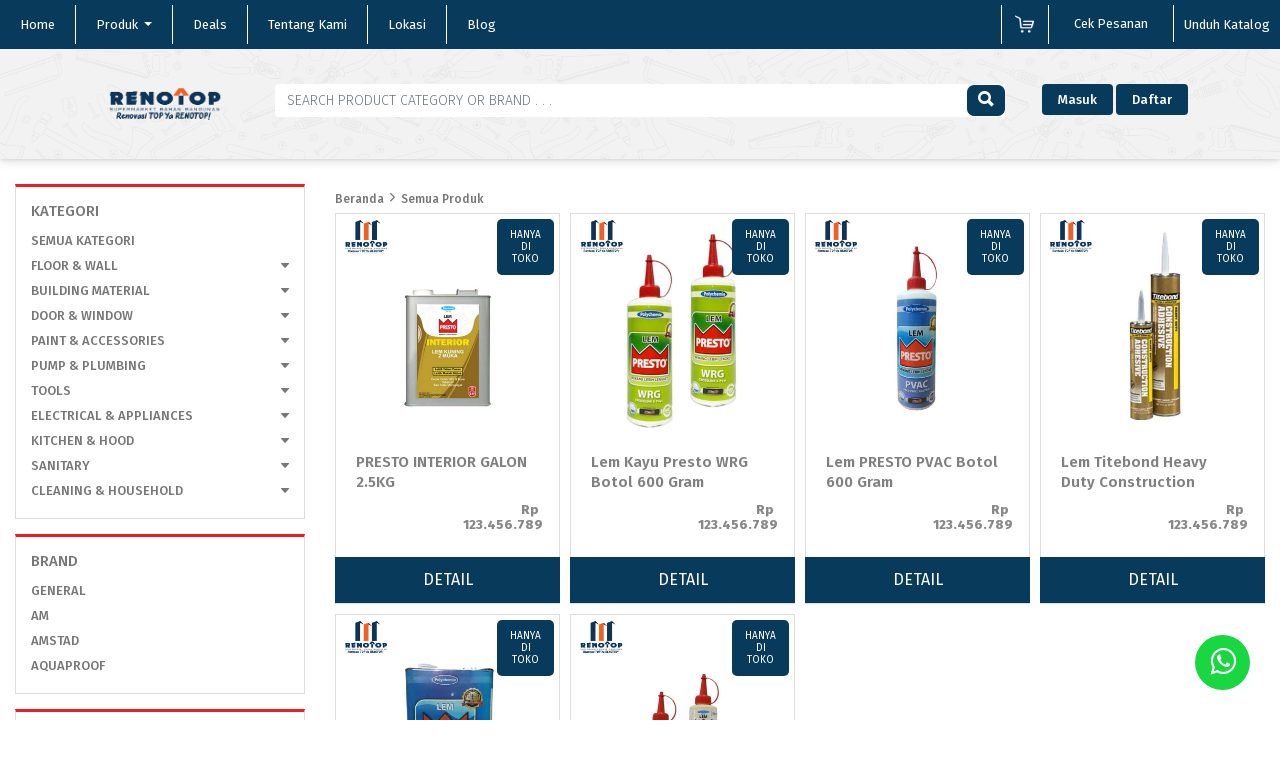

--- FILE ---
content_type: text/html; charset=UTF-8
request_url: https://renotop.id/catalogs?brand=171
body_size: 7746
content:
<!doctype html>
<html lang="en">
<head>
	<meta charset="utf-8">
	<meta name="viewport" content="width=device-width, initial-scale=1, shrink-to-fit=no">
	<link rel="shortcut icon" href="https://renotop.id/favicon.ico" type="image/x-icon">
	<link rel="icon" href="https://renotop.id/favicon.ico">
	<link rel="stylesheet" href="https://maxcdn.bootstrapcdn.com/bootstrap/4.0.0/css/bootstrap.min.css">
	<link rel="stylesheet" href="https://cdnjs.cloudflare.com/ajax/libs/bootstrap-datepicker/1.8.0/css/bootstrap-datepicker.min.css">
	<link rel="stylesheet" href="https://fonts.googleapis.com/css?family=Fira+Sans:100,200,300,400,500,600,700,800,900">
	<link rel="stylesheet" href="https://renotop.id/assets/vendors/ionicons-2.0.1/css/ionicons.min.css">
	<link rel="stylesheet" href="https://renotop.id/assets/vendors/owl-carousel/owlcarousel/assets/owl.carousel.min.css">
	<link rel="stylesheet" href="https://renotop.id/assets/vendors/owl-carousel/owlcarousel/assets/owl.theme.default.min.css">
	<link rel="stylesheet" href="https://cdnjs.cloudflare.com/ajax/libs/font-awesome/4.7.0/css/font-awesome.min.css">
	<link rel="stylesheet" href="https://cdnjs.cloudflare.com/ajax/libs/sweetalert/1.1.3/sweetalert.min.css">
	<link rel="stylesheet" href="https://renotop.id/vendors/typehead/typeaheadjs.css">
	<link rel="stylesheet" href="https://renotop.id/assets/common/css/style.css?v=2">
	<meta name="theme-color" content="#083a5b">
    <meta name="csrf-token" content="tYEBIIkPLuXFykx1urOCiuJx2krkJGqslmQr3K5A">
	<title>JUAL BAHAN BANGUNAN by PRESTO - RENOTOP</title>
			<!-- Global site tag (gtag.js) - Google Analytics -->
	<script async src="https://www.googletagmanager.com/gtag/js?id=UA-169012493-1"></script>
	<script>
		window.dataLayer = window.dataLayer || [];
		function gtag(){dataLayer.push(arguments);}
		gtag('js', new Date());

		gtag('config', 'UA-169012493-1');
	</script>
	<!-- Event snippet for Renotop - Registered User conversion page -->
	<script>
		gtag('event', 'conversion', {'send_to': 'AW-938562967/VqmGCP2B74gBEJerxb8D'});
		gtag('config', 'AW-938562967');
	</script>
	<!-- Facebook Pixel Code -->
	<script>
		!function(f,b,e,v,n,t,s)
		{if(f.fbq)return;n=f.fbq=function(){n.callMethod?
		n.callMethod.apply(n,arguments):n.queue.push(arguments)};
		if(!f._fbq)f._fbq=n;n.push=n;n.loaded=!0;n.version='2.0';
		n.queue=[];t=b.createElement(e);t.async=!0;
		t.src=v;s=b.getElementsByTagName(e)[0];
		s.parentNode.insertBefore(t,s)}(window, document,'script',
		'https://connect.facebook.net/en_US/fbevents.js');
		fbq('init', '217871025549225');
		fbq('track', 'PageView');
	</script>
	<noscript><img height="1" width="1" style="display:none"
		src="https://www.facebook.com/tr?id=217871025549225&ev=PageView&noscript=1"
	/></noscript>
	<!-- End Facebook Pixel Code -->
</head>
<body>
	<header>
    <nav id="main-nav" class="navbar navbar-expand-lg navbar-light">
        <button class="navbar-toggler" type="button" data-toggle="collapse" data-target="#navbarSupportedContent" aria-controls="navbarSupportedContent" aria-expanded="false" aria-label="Toggle navigation">
            <i class="ion-navicon"></i>
        </button>
        <div class="d-block d-sm-none">
            <a class="mob-title"><img src="https://renotop.id/assets/common/images/logo-mob.png" height="17" alt="Logo Mobile"></a>
            <a href="#" class="mob-btn" id="search-toggle"><i class="ion-search" style="font-size: 20px; vertical-align: -4px;"></i></a>
                            <a href="#" class="mob-btn" title="Masuk" data-toggle="modal" data-target="#mod-login"><i style="font-size: 21px; vertical-align: -4px;" class="ion-android-list"></i></a>
                <a href="#" class="mob-btn" title="Masuk" data-toggle="modal" data-target="#mod-login"><i style="font-size: 19px; vertical-align: -3px;" class="ion-person"></i></a>
                        <a href="https://renotop.id/cart" class="mob-btn cart-link" style="padding: 5px 5px 5px 0px;"><img src="https://renotop.id/assets/common/images/cart-item.png" height="25" alt="cart"></a>
        </div>
        <div id="mob-search" class="search-area">
            <form method="GET" action="https://renotop.id/catalogs" accept-charset="UTF-8">
    <div class="input-group mb-3">
        <input class="form-control search-input" placeholder="SEARCH PRODUCT CATEGORY OR BRAND . . ." name="q" type="text">
        <div class="input-group-append">
            <button class="btn btn-outline-secondary btn-blue btn-search" type="submit"><i class="ion-search"></i></button>
        </div>
    </div>
    </form>        </div>
        <div class="collapse navbar-collapse" id="navbarSupportedContent">
            <ul class="navbar-nav mr-auto left-nav">
                                <li class="nav-item"><a class="nav-link" href="https://renotop.id">Home</a></li>
                <li class="nav-item has-child">
                    <a class="nav-link dropdown-toggle" href="https://renotop.id/catalogs" role="button" data-toggle="dropdown" aria-haspopup="true">
                        Produk
                    </a>
                    <ul class="child">
                        <li>
                            <a href="https://renotop.id/catalogs">SEMUA KATEGORI</a>
                        </li>
                                                                                    <li class="has-child">
                                    <a href="https://renotop.id/catalogs?cat=2">FLOOR &amp; WALL</a>
                                    <ul class="child">
                                                                                                                                <li><a href="https://renotop.id/catalogs?cat=19">DECORATION TILE</a></li>
                                                                                                                                                                            <li><a href="https://renotop.id/catalogs?cat=20">FLOOR TILE</a></li>
                                                                                                                                                                            <li><a href="https://renotop.id/catalogs?cat=21">VENTILATION</a></li>
                                                                                                                                                                            <li><a href="https://renotop.id/catalogs?cat=22">FLOOR &amp; WALL ACC</a></li>
                                                                                                                                                                            <li><a href="https://renotop.id/catalogs?cat=23">WOOD, PLYWOOD &amp; VINYL</a></li>
                                                                                                                                                                            <li><a href="https://renotop.id/catalogs?cat=24">CEILING</a></li>
                                                                                                                                                                            <li><a href="https://renotop.id/catalogs?cat=25">WALL TILE</a></li>
                                                                                                                        </ul>
                                </li>
                                                                                                                <li class="has-child">
                                    <a href="https://renotop.id/catalogs?cat=10">BUILDING MATERIAL</a>
                                    <ul class="child">
                                                                                                                                <li><a href="https://renotop.id/catalogs?cat=26">ABRASIVE PRODUCT</a></li>
                                                                                                                                                                            <li><a href="https://renotop.id/catalogs?cat=27">ADHESIVE PRODUCT</a></li>
                                                                                                                                                                            <li><a href="https://renotop.id/catalogs?cat=28">LADDER</a></li>
                                                                                                                                                                            <li><a href="https://renotop.id/catalogs?cat=29">MATERIAL</a></li>
                                                                                                                                                                            <li><a href="https://renotop.id/catalogs?cat=30">PADLOCK (GEMBOK)</a></li>
                                                                                                                                                                            <li><a href="https://renotop.id/catalogs?cat=31">SEMEN NAT</a></li>
                                                                                                                        </ul>
                                </li>
                                                                                                                <li class="has-child">
                                    <a href="https://renotop.id/catalogs?cat=11">DOOR &amp; WINDOW</a>
                                    <ul class="child">
                                                                                                                                <li><a href="https://renotop.id/catalogs?cat=32">DOOR &amp; WINDOW ACC</a></li>
                                                                                                                                                                            <li><a href="https://renotop.id/catalogs?cat=33">DOOR</a></li>
                                                                                                                                                                            <li><a href="https://renotop.id/catalogs?cat=34">HDF</a></li>
                                                                                                                                                                            <li><a href="https://renotop.id/catalogs?cat=35">WINDOW</a></li>
                                                                                                                                                                            <li><a href="https://renotop.id/catalogs?cat=36">REL GARASI ACC</a></li>
                                                                                                                                                                            <li><a href="https://renotop.id/catalogs?cat=37">DOOR STOP</a></li>
                                                                                                                                                                            <li><a href="https://renotop.id/catalogs?cat=38">ENGSEL</a></li>
                                                                                                                                                                            <li><a href="https://renotop.id/catalogs?cat=39">GRENDEL (LATCH)</a></li>
                                                                                                                                                                            <li><a href="https://renotop.id/catalogs?cat=47">HANDLE</a></li>
                                                                                                                                                                            <li><a href="https://renotop.id/catalogs?cat=48">KEY &amp; LOCK</a></li>
                                                                                                                                                                            <li><a href="https://renotop.id/catalogs?cat=49">OVERVAL</a></li>
                                                                                                                                                                            <li><a href="https://renotop.id/catalogs?cat=50">PATCH FITTING</a></li>
                                                                                                                        </ul>
                                </li>
                                                                                                                <li class="has-child">
                                    <a href="https://renotop.id/catalogs?cat=12">PAINT &amp; ACCESSORIES</a>
                                    <ul class="child">
                                                                                                                                <li><a href="https://renotop.id/catalogs?cat=40">PAINT ABRASIVE PRODUCT</a></li>
                                                                                                                                                                            <li><a href="https://renotop.id/catalogs?cat=41">PAINT MATERIAL</a></li>
                                                                                                                                                                            <li><a href="https://renotop.id/catalogs?cat=42">PAINT</a></li>
                                                                                                                                                                            <li><a href="https://renotop.id/catalogs?cat=43">PAINT WATERPROOFING</a></li>
                                                                                                                        </ul>
                                </li>
                                                                                                                <li class="has-child">
                                    <a href="https://renotop.id/catalogs?cat=13">PUMP &amp; PLUMBING</a>
                                    <ul class="child">
                                                                                                                                <li><a href="https://renotop.id/catalogs?cat=44">PUMP &amp; PLUMBING INSTALATION</a></li>
                                                                                                                                                                            <li><a href="https://renotop.id/catalogs?cat=45">PUMP</a></li>
                                                                                                                                                                            <li><a href="https://renotop.id/catalogs?cat=46">PLUMBING BATHWARE</a></li>
                                                                                                                        </ul>
                                </li>
                                                                                                                <li class="has-child">
                                    <a href="https://renotop.id/catalogs?cat=14">TOOLS</a>
                                    <ul class="child">
                                                                                                                                <li><a href="https://renotop.id/catalogs?cat=51">AUTOMOTIVE EQUIPMENT</a></li>
                                                                                                                                                                            <li><a href="https://renotop.id/catalogs?cat=52">CONTROL SYSTEM TOOLS</a></li>
                                                                                                                                                                            <li><a href="https://renotop.id/catalogs?cat=53">CUTTING EQUIPMENT</a></li>
                                                                                                                                                                            <li><a href="https://renotop.id/catalogs?cat=54">HAND TOOLS</a></li>
                                                                                                                                                                            <li><a href="https://renotop.id/catalogs?cat=55">LIFTING EQUIPMENT</a></li>
                                                                                                                                                                            <li><a href="https://renotop.id/catalogs?cat=56">MEASURING EQUIPMENT</a></li>
                                                                                                                                                                            <li><a href="https://renotop.id/catalogs?cat=57">PNEUMATIC</a></li>
                                                                                                                                                                            <li><a href="https://renotop.id/catalogs?cat=58">POWER TOOLS</a></li>
                                                                                                                                                                            <li><a href="https://renotop.id/catalogs?cat=59">TOOLS ABRASIVE PRODUCT</a></li>
                                                                                                                                                                            <li><a href="https://renotop.id/catalogs?cat=60">TOOLS SPAREPART &amp; EQUIPMENT</a></li>
                                                                                                                                                                            <li><a href="https://renotop.id/catalogs?cat=61">TOOLS INSTALATION</a></li>
                                                                                                                                                                            <li><a href="https://renotop.id/catalogs?cat=62">SAFETY &amp; PROTECTION EQUIPMENT</a></li>
                                                                                                                        </ul>
                                </li>
                                                                                                                <li class="has-child">
                                    <a href="https://renotop.id/catalogs?cat=15">ELECTRICAL &amp; APPLIANCES</a>
                                    <ul class="child">
                                                                                                                                <li><a href="https://renotop.id/catalogs?cat=63">CABLE</a></li>
                                                                                                                                                                            <li><a href="https://renotop.id/catalogs?cat=64">ELECTRICAL CONTROL SYSTEM</a></li>
                                                                                                                                                                            <li><a href="https://renotop.id/catalogs?cat=65">ELECTRICAL INSTALATION</a></li>
                                                                                                                                                                            <li><a href="https://renotop.id/catalogs?cat=66">LIGHTING</a></li>
                                                                                                                                                                            <li><a href="https://renotop.id/catalogs?cat=67">ELECTRICAL PNEUMATIC</a></li>
                                                                                                                                                                            <li><a href="https://renotop.id/catalogs?cat=68">ELECTRICAL SPAREPART &amp; EQUIPMENT</a></li>
                                                                                                                                                                            <li><a href="https://renotop.id/catalogs?cat=69">STAVOL &amp; BATTERY</a></li>
                                                                                                                                                                            <li><a href="https://renotop.id/catalogs?cat=70">ELECTRICAL WATER HEATER</a></li>
                                                                                                                        </ul>
                                </li>
                                                                                                                <li class="has-child">
                                    <a href="https://renotop.id/catalogs?cat=16">KITCHEN &amp; HOOD</a>
                                    <ul class="child">
                                                                                                                                <li><a href="https://renotop.id/catalogs?cat=71">BIG APPLIANCE</a></li>
                                                                                                                                                                            <li><a href="https://renotop.id/catalogs?cat=72">SMALL APPLIANCE</a></li>
                                                                                                                        </ul>
                                </li>
                                                                                                                <li class="has-child">
                                    <a href="https://renotop.id/catalogs?cat=17">SANITARY</a>
                                    <ul class="child">
                                                                                                                                <li><a href="https://renotop.id/catalogs?cat=73">BATHROOM</a></li>
                                                                                                                                                                            <li><a href="https://renotop.id/catalogs?cat=74">BATHWARE</a></li>
                                                                                                                                                                            <li><a href="https://renotop.id/catalogs?cat=75">SANITARY SPAREPART &amp; EQUIPMENT</a></li>
                                                                                                                                                                            <li><a href="https://renotop.id/catalogs?cat=76">SANITARY FITTING</a></li>
                                                                                                                        </ul>
                                </li>
                                                                                                                <li class="has-child">
                                    <a href="https://renotop.id/catalogs?cat=18">CLEANING &amp; HOUSEHOLD</a>
                                    <ul class="child">
                                                                                                                                <li><a href="https://renotop.id/catalogs?cat=77">CHEMICAL</a></li>
                                                                                                                                                                            <li><a href="https://renotop.id/catalogs?cat=78">CLEANING</a></li>
                                                                                                                                                                            <li><a href="https://renotop.id/catalogs?cat=79">CLEANING AID</a></li>
                                                                                                                                                                            <li><a href="https://renotop.id/catalogs?cat=80">FURNITURE</a></li>
                                                                                                                                                                            <li><a href="https://renotop.id/catalogs?cat=81">HOBBIES</a></li>
                                                                                                                                                                            <li><a href="https://renotop.id/catalogs?cat=82">HOME</a></li>
                                                                                                                                                                            <li><a href="https://renotop.id/catalogs?cat=83">HOUSE HOLD</a></li>
                                                                                                                                                                            <li><a href="https://renotop.id/catalogs?cat=84">KITCHEN ROOM</a></li>
                                                                                                                                                                            <li><a href="https://renotop.id/catalogs?cat=85">AUTOMOTIVE CLEANING EQUIPMENT</a></li>
                                                                                                                                                                            <li><a href="https://renotop.id/catalogs?cat=86">DINNING ROOM</a></li>
                                                                                                                                                                            <li><a href="https://renotop.id/catalogs?cat=87">HOUSE HOLD MEASURING EQUIPMENT</a></li>
                                                                                                                                                                            <li><a href="https://renotop.id/catalogs?cat=88">HOUSE HOLD SAFETY &amp; PROTECTION EQUIPMENT</a></li>
                                                                                                                        </ul>
                                </li>
                                                                        </ul>
                </li>
                <li class="nav-item"><a class="nav-link" href="https://renotop.id/deals">Deals</a></li>
                <li class="nav-item"><a class="nav-link" href="https://renotop.id/page/tentang-kami">Tentang Kami</a></li>
                <li class="nav-item"><a class="nav-link" href="https://renotop.id/location">Lokasi</a></li>
                <li class="nav-item"><a class="nav-link" href="https://renotop.id/blog">Blog</a></li>
            </ul>
            <ul class="navbar-nav right-nav d-none d-sm-block">
                
                <li class="nav-item">
                    <a class="nav-link cart-link" href="https://renotop.id/cart" style="border-left: 1px solid #fff">
                        <img src="https://renotop.id/assets/common/images/cart-item.png" height="25" alt="Cart">
                                            </a>
                </li>
                <li class="nav-item">
                                            <a class="nav-link cart-link" href="#" data-toggle="modal" data-target="#mod-login">
                                            <span class="navbar-text">Cek Pesanan</span>
                    </a>
                </li>
                                <li class="nav-item"><a class="nav-link" href="https://drive.google.com/file/d/16bV8v3WecLjqcetwLzWiST2q2R8vaZOg/view?usp=drivesdk" target="_blank" style="padding-top: 10px;">Unduh Katalog</a></li>
                            </ul>
        </div>
    </nav>
    <section class="search-area d-none d-sm-block">
        <div class="container">
            <div class="row">
                <div class="col-sm-2 text-center left">
                    <a href="https://renotop.id"><img src="https://renotop.id/assets/common/images/logo.png" height="80" alt="Logo Renotop"></a>
                                    <h1 class="d-none">JUAL BAHAN BANGUNAN by PRESTO</h1>                    <h2 class="d-none">Supermarket Bahan Bangunan - RENOTOP</h2>
                                </div>
                                    <div class="col-sm-8 mid">
                        <form method="GET" action="https://renotop.id/catalogs" accept-charset="UTF-8">
    <div class="input-group mb-3">
        <input class="form-control search-input" placeholder="SEARCH PRODUCT CATEGORY OR BRAND . . ." name="q" type="text">
        <div class="input-group-append">
            <button class="btn btn-outline-secondary btn-blue btn-search" type="submit"><i class="ion-search"></i></button>
        </div>
    </div>
    </form>                    </div>
                    <div class="col-sm-2 right text-center d-none d-sm-block">
                                                    <a href="#" class="btn btn-blue" data-toggle="modal" data-target="#mod-login">Masuk</a>
                            <a href="https://renotop.id/register" class="btn btn-blue">Daftar</a>
                                            </div>
                            </div>
        </div>
    </section>
</header>		<div class="d-block d-sm-none filter-menu">
	<div class="row">
		<div class="col-3"><a href="#" data-className='widget-menu'>Kategori</a></div>
		<div class="col-3"><a href="#" data-className='widget-list'>Brand</a></div>
		<div class="col-3"><a href="#" data-className='widget-form'>Filter</a></div>
		<div class="col-3"><a href="#" data-className='widget-select'>Urutkan</a></div>
	</div>

	<!-- Widgets -->
	<div id="widget-menu" class="widget widget-menu">
		<h3 class="widget-title">KATEGORI</h3>
<ul>
	<a href="/catalogs">SEMUA KATEGORI</a>
		<li>
		<a href="https://renotop.id/catalogs?cat=2">FLOOR &amp; WALL</a>
				<ul class="childs">
			<li><a href="https://renotop.id/catalogs?cat=2">SEMUA</a></li>
											<li><a href="https://renotop.id/catalogs?cat=19">DECORATION TILE</a></li>
				            								<li><a href="https://renotop.id/catalogs?cat=20">FLOOR TILE</a></li>
				            								<li><a href="https://renotop.id/catalogs?cat=21">VENTILATION</a></li>
				            								<li><a href="https://renotop.id/catalogs?cat=22">FLOOR &amp; WALL ACC</a></li>
				            								<li><a href="https://renotop.id/catalogs?cat=23">WOOD, PLYWOOD &amp; VINYL</a></li>
				            								<li><a href="https://renotop.id/catalogs?cat=24">CEILING</a></li>
				            								<li><a href="https://renotop.id/catalogs?cat=25">WALL TILE</a></li>
				            		</ul>
			</li>
		<li>
		<a href="https://renotop.id/catalogs?cat=10">BUILDING MATERIAL</a>
				<ul class="childs">
			<li><a href="https://renotop.id/catalogs?cat=10">SEMUA</a></li>
											<li><a href="https://renotop.id/catalogs?cat=26">ABRASIVE PRODUCT</a></li>
				            								<li><a href="https://renotop.id/catalogs?cat=27">ADHESIVE PRODUCT</a></li>
				            								<li><a href="https://renotop.id/catalogs?cat=28">LADDER</a></li>
				            								<li><a href="https://renotop.id/catalogs?cat=29">MATERIAL</a></li>
				            								<li><a href="https://renotop.id/catalogs?cat=30">PADLOCK (GEMBOK)</a></li>
				            								<li><a href="https://renotop.id/catalogs?cat=31">SEMEN NAT</a></li>
				            		</ul>
			</li>
		<li>
		<a href="https://renotop.id/catalogs?cat=11">DOOR &amp; WINDOW</a>
				<ul class="childs">
			<li><a href="https://renotop.id/catalogs?cat=11">SEMUA</a></li>
											<li><a href="https://renotop.id/catalogs?cat=32">DOOR &amp; WINDOW ACC</a></li>
				            								<li><a href="https://renotop.id/catalogs?cat=33">DOOR</a></li>
				            								<li><a href="https://renotop.id/catalogs?cat=34">HDF</a></li>
				            								<li><a href="https://renotop.id/catalogs?cat=35">WINDOW</a></li>
				            								<li><a href="https://renotop.id/catalogs?cat=36">REL GARASI ACC</a></li>
				            								<li><a href="https://renotop.id/catalogs?cat=37">DOOR STOP</a></li>
				            								<li><a href="https://renotop.id/catalogs?cat=38">ENGSEL</a></li>
				            								<li><a href="https://renotop.id/catalogs?cat=39">GRENDEL (LATCH)</a></li>
				            								<li><a href="https://renotop.id/catalogs?cat=47">HANDLE</a></li>
				            								<li><a href="https://renotop.id/catalogs?cat=48">KEY &amp; LOCK</a></li>
				            								<li><a href="https://renotop.id/catalogs?cat=49">OVERVAL</a></li>
				            								<li><a href="https://renotop.id/catalogs?cat=50">PATCH FITTING</a></li>
				            		</ul>
			</li>
		<li>
		<a href="https://renotop.id/catalogs?cat=12">PAINT &amp; ACCESSORIES</a>
				<ul class="childs">
			<li><a href="https://renotop.id/catalogs?cat=12">SEMUA</a></li>
											<li><a href="https://renotop.id/catalogs?cat=40">PAINT ABRASIVE PRODUCT</a></li>
				            								<li><a href="https://renotop.id/catalogs?cat=41">PAINT MATERIAL</a></li>
				            								<li><a href="https://renotop.id/catalogs?cat=42">PAINT</a></li>
				            								<li><a href="https://renotop.id/catalogs?cat=43">PAINT WATERPROOFING</a></li>
				            		</ul>
			</li>
		<li>
		<a href="https://renotop.id/catalogs?cat=13">PUMP &amp; PLUMBING</a>
				<ul class="childs">
			<li><a href="https://renotop.id/catalogs?cat=13">SEMUA</a></li>
											<li><a href="https://renotop.id/catalogs?cat=44">PUMP &amp; PLUMBING INSTALATION</a></li>
				            								<li><a href="https://renotop.id/catalogs?cat=45">PUMP</a></li>
				            								<li><a href="https://renotop.id/catalogs?cat=46">PLUMBING BATHWARE</a></li>
				            		</ul>
			</li>
		<li>
		<a href="https://renotop.id/catalogs?cat=14">TOOLS</a>
				<ul class="childs">
			<li><a href="https://renotop.id/catalogs?cat=14">SEMUA</a></li>
											<li><a href="https://renotop.id/catalogs?cat=51">AUTOMOTIVE EQUIPMENT</a></li>
				            								<li><a href="https://renotop.id/catalogs?cat=52">CONTROL SYSTEM TOOLS</a></li>
				            								<li><a href="https://renotop.id/catalogs?cat=53">CUTTING EQUIPMENT</a></li>
				            								<li><a href="https://renotop.id/catalogs?cat=54">HAND TOOLS</a></li>
				            								<li><a href="https://renotop.id/catalogs?cat=55">LIFTING EQUIPMENT</a></li>
				            								<li><a href="https://renotop.id/catalogs?cat=56">MEASURING EQUIPMENT</a></li>
				            								<li><a href="https://renotop.id/catalogs?cat=57">PNEUMATIC</a></li>
				            								<li><a href="https://renotop.id/catalogs?cat=58">POWER TOOLS</a></li>
				            								<li><a href="https://renotop.id/catalogs?cat=59">TOOLS ABRASIVE PRODUCT</a></li>
				            								<li><a href="https://renotop.id/catalogs?cat=60">TOOLS SPAREPART &amp; EQUIPMENT</a></li>
				            								<li><a href="https://renotop.id/catalogs?cat=61">TOOLS INSTALATION</a></li>
				            								<li><a href="https://renotop.id/catalogs?cat=62">SAFETY &amp; PROTECTION EQUIPMENT</a></li>
				            		</ul>
			</li>
		<li>
		<a href="https://renotop.id/catalogs?cat=15">ELECTRICAL &amp; APPLIANCES</a>
				<ul class="childs">
			<li><a href="https://renotop.id/catalogs?cat=15">SEMUA</a></li>
											<li><a href="https://renotop.id/catalogs?cat=63">CABLE</a></li>
				            								<li><a href="https://renotop.id/catalogs?cat=64">ELECTRICAL CONTROL SYSTEM</a></li>
				            								<li><a href="https://renotop.id/catalogs?cat=65">ELECTRICAL INSTALATION</a></li>
				            								<li><a href="https://renotop.id/catalogs?cat=66">LIGHTING</a></li>
				            								<li><a href="https://renotop.id/catalogs?cat=67">ELECTRICAL PNEUMATIC</a></li>
				            								<li><a href="https://renotop.id/catalogs?cat=68">ELECTRICAL SPAREPART &amp; EQUIPMENT</a></li>
				            								<li><a href="https://renotop.id/catalogs?cat=69">STAVOL &amp; BATTERY</a></li>
				            								<li><a href="https://renotop.id/catalogs?cat=70">ELECTRICAL WATER HEATER</a></li>
				            		</ul>
			</li>
		<li>
		<a href="https://renotop.id/catalogs?cat=16">KITCHEN &amp; HOOD</a>
				<ul class="childs">
			<li><a href="https://renotop.id/catalogs?cat=16">SEMUA</a></li>
											<li><a href="https://renotop.id/catalogs?cat=71">BIG APPLIANCE</a></li>
				            								<li><a href="https://renotop.id/catalogs?cat=72">SMALL APPLIANCE</a></li>
				            		</ul>
			</li>
		<li>
		<a href="https://renotop.id/catalogs?cat=17">SANITARY</a>
				<ul class="childs">
			<li><a href="https://renotop.id/catalogs?cat=17">SEMUA</a></li>
											<li><a href="https://renotop.id/catalogs?cat=73">BATHROOM</a></li>
				            								<li><a href="https://renotop.id/catalogs?cat=74">BATHWARE</a></li>
				            								<li><a href="https://renotop.id/catalogs?cat=75">SANITARY SPAREPART &amp; EQUIPMENT</a></li>
				            								<li><a href="https://renotop.id/catalogs?cat=76">SANITARY FITTING</a></li>
				            		</ul>
			</li>
		<li>
		<a href="https://renotop.id/catalogs?cat=18">CLEANING &amp; HOUSEHOLD</a>
				<ul class="childs">
			<li><a href="https://renotop.id/catalogs?cat=18">SEMUA</a></li>
											<li><a href="https://renotop.id/catalogs?cat=77">CHEMICAL</a></li>
				            								<li><a href="https://renotop.id/catalogs?cat=78">CLEANING</a></li>
				            								<li><a href="https://renotop.id/catalogs?cat=79">CLEANING AID</a></li>
				            								<li><a href="https://renotop.id/catalogs?cat=80">FURNITURE</a></li>
				            								<li><a href="https://renotop.id/catalogs?cat=81">HOBBIES</a></li>
				            								<li><a href="https://renotop.id/catalogs?cat=82">HOME</a></li>
				            								<li><a href="https://renotop.id/catalogs?cat=83">HOUSE HOLD</a></li>
				            								<li><a href="https://renotop.id/catalogs?cat=84">KITCHEN ROOM</a></li>
				            								<li><a href="https://renotop.id/catalogs?cat=85">AUTOMOTIVE CLEANING EQUIPMENT</a></li>
				            								<li><a href="https://renotop.id/catalogs?cat=86">DINNING ROOM</a></li>
				            								<li><a href="https://renotop.id/catalogs?cat=87">HOUSE HOLD MEASURING EQUIPMENT</a></li>
				            								<li><a href="https://renotop.id/catalogs?cat=88">HOUSE HOLD SAFETY &amp; PROTECTION EQUIPMENT</a></li>
				            		</ul>
			</li>
	</ul>	</div>
	<div id="widget-list" class="widget widget-list">
		<h3 class="widget-title">BRAND</h3>
<div class="inner">
	<ul>
				<li><a href="https://renotop.id/catalogs?brand=1" 
		class="">GENERAL</a></li>
				<li><a href="https://renotop.id/catalogs?brand=12" 
		class="">AM</a></li>
				<li><a href="https://renotop.id/catalogs?brand=14" 
		class="">AMSTAD</a></li>
				<li><a href="https://renotop.id/catalogs?brand=16" 
		class="">AQUAPROOF</a></li>
				<li><a href="https://renotop.id/catalogs?brand=23" 
		class="">ATENA</a></li>
				<li><a href="https://renotop.id/catalogs?brand=42" 
		class="">CASTELLI</a></li>
				<li><a href="https://renotop.id/catalogs?brand=45" 
		class="">CENTRO</a></li>
				<li><a href="https://renotop.id/catalogs?brand=52" 
		class="">CRYSTAL</a></li>
				<li><a href="https://renotop.id/catalogs?brand=56" 
		class="">DANAPAINT</a></li>
				<li><a href="https://renotop.id/catalogs?brand=63" 
		class="">DEXTONE</a></li>
				<li><a href="https://renotop.id/catalogs?brand=64" 
		class="">DIAMOND</a></li>
				<li><a href="https://renotop.id/catalogs?brand=67" 
		class="">DULUX</a></li>
				<li><a href="https://renotop.id/catalogs?brand=68" 
		class="">DUMONT</a></li>
				<li><a href="https://renotop.id/catalogs?brand=77" 
		class="">FERROLI</a></li>
				<li><a href="https://renotop.id/catalogs?brand=78" 
		class="">ASICS</a></li>
				<li><a href="https://renotop.id/catalogs?brand=80" 
		class="">FIO</a></li>
				<li><a href="https://renotop.id/catalogs?brand=81" 
		class="">FISCH</a></li>
				<li><a href="https://renotop.id/catalogs?brand=92" 
		class="">HABITAT</a></li>
				<li><a href="https://renotop.id/catalogs?brand=103" 
		class="">IL</a></li>
				<li><a href="https://renotop.id/catalogs?brand=110" 
		class="">JAYA FRESH</a></li>
				<li><a href="https://renotop.id/catalogs?brand=114" 
		class="">KENMASTER</a></li>
				<li><a href="https://renotop.id/catalogs?brand=115" 
		class="">KIA</a></li>
				<li><a href="https://renotop.id/catalogs?brand=124" 
		class="">LINEA</a></li>
				<li><a href="https://renotop.id/catalogs?brand=137" 
		class="">MEVAL</a></li>
				<li><a href="https://renotop.id/catalogs?brand=149" 
		class="">NIPPON</a></li>
				<li><a href="https://renotop.id/catalogs?brand=153" 
		class="">ONDA</a></li>
				<li><a href="https://renotop.id/catalogs?brand=155" 
		class="">PALOMA</a></li>
				<li><a href="https://renotop.id/catalogs?brand=157" 
		class="">PAPS</a></li>
				<li><a href="https://renotop.id/catalogs?brand=158" 
		class="">PARAGON</a></li>
				<li><a href="https://renotop.id/catalogs?brand=162" 
		class="">PENGUIN</a></li>
				<li><a href="https://renotop.id/catalogs?brand=163" 
		class="">PICASSO</a></li>
				<li><a href="https://renotop.id/catalogs?brand=165" 
		class="">PINTU PLATINUM</a></li>
				<li><a href="https://renotop.id/catalogs?brand=171" 
		class="active">PRESTO</a></li>
				<li><a href="https://renotop.id/catalogs?brand=176" 
		class="">PROPAN</a></li>
				<li><a href="https://renotop.id/catalogs?brand=181" 
		class="">RINNAI</a></li>
				<li><a href="https://renotop.id/catalogs?brand=183" 
		class="">ROMAN</a></li>
				<li><a href="https://renotop.id/catalogs?brand=189" 
		class="">SANDIMAS</a></li>
				<li><a href="https://renotop.id/catalogs?brand=192" 
		class="">SCOTCH BRITE</a></li>
				<li><a href="https://renotop.id/catalogs?brand=196" 
		class="">SILVERSTAR</a></li>
				<li><a href="https://renotop.id/catalogs?brand=200" 
		class="">SOLID</a></li>
				<li><a href="https://renotop.id/catalogs?brand=201" 
		class="">SOLITEX</a></li>
				<li><a href="https://renotop.id/catalogs?brand=207" 
		class="">STUCHI</a></li>
				<li><a href="https://renotop.id/catalogs?brand=210" 
		class="">TECHNOPLAST</a></li>
				<li><a href="https://renotop.id/catalogs?brand=211" 
		class="">TEKA</a></li>
				<li><a href="https://renotop.id/catalogs?brand=214" 
		class="">TOTO</a></li>
				<li><a href="https://renotop.id/catalogs?brand=220" 
		class="">WASSER</a></li>
				<li><a href="https://renotop.id/catalogs?brand=226" 
		class="">COSMOS</a></li>
				<li><a href="https://renotop.id/catalogs?brand=227" 
		class="">DOWS</a></li>
				<li><a href="https://renotop.id/catalogs?brand=228" 
		class="">ONDULINE</a></li>
				<li><a href="https://renotop.id/catalogs?brand=229" 
		class="">PROFILTANK</a></li>
				<li><a href="https://renotop.id/catalogs?brand=230" 
		class="">SIKA</a></li>
				<li><a href="https://renotop.id/catalogs?brand=231" 
		class="">MAHOTAMA</a></li>
				<li><a href="https://renotop.id/catalogs?brand=232" 
		class="">opple</a></li>
				<li><a href="https://renotop.id/catalogs?brand=233" 
		class="">tekiro</a></li>
				<li><a href="https://renotop.id/catalogs?brand=234" 
		class="">torch</a></li>
				<li><a href="https://renotop.id/catalogs?brand=235" 
		class="">RYU</a></li>
				<li><a href="https://renotop.id/catalogs?brand=236" 
		class="">FLIESSEN</a></li>
				<li><a href="https://renotop.id/catalogs?brand=237" 
		class="">DIAMANTE</a></li>
				<li><a href="https://renotop.id/catalogs?brand=238" 
		class="">MORTAR</a></li>
				<li><a href="https://renotop.id/catalogs?brand=239" 
		class="">LEMKRA</a></li>
				<li><a href="https://renotop.id/catalogs?brand=240" 
		class="">FRAP</a></li>
				<li><a href="https://renotop.id/catalogs?brand=241" 
		class="">PREMIERE FLOOR</a></li>
				<li><a href="https://renotop.id/catalogs?brand=242" 
		class="">BECKER</a></li>
				<li><a href="https://renotop.id/catalogs?brand=243" 
		class="">NOBLEZA</a></li>
				<li><a href="https://renotop.id/catalogs?brand=244" 
		class="">CLEOPATRA</a></li>
				<li><a href="https://renotop.id/catalogs?brand=245" 
		class="">VIVA COVE</a></li>
				<li><a href="https://renotop.id/catalogs?brand=246" 
		class="">LG HAUSYS</a></li>
			</ul>
</div>	</div>
	<div id="widget-select" class="widget widget-select">
		<h3 class="widget-title">URUTKAN</h3>
<div class="inner">
	
	<a href="https://renotop.id/catalogs?brand=171&amp;sort=price&amp;order=asc" 
		class="btn btn-border btn-xs ">Termurah</a>
    <a href="https://renotop.id/catalogs?brand=171&amp;sort=price&amp;order=desc"
    	class="btn btn-border btn-xs ">Termahal</a>
    <a href="https://renotop.id/catalogs?brand=171&amp;sort=name&amp;order=asc"
    	class="btn btn-border btn-xs ">A-Z</a>
    <a href="https://renotop.id/catalogs?brand=171&amp;sort=name&amp;order=desc"
    	class="btn btn-border btn-xs ">Z-A</a>
</div>
	</div>
	<div id="widget-form" class="widget widget-form">
		<h3 class="widget-title">RENTANG HARGA</h3>
<div class="inner">
	<form method="GET" action="https://renotop.id/catalogs?brand=171" accept-charset="UTF-8">
	<div class="form-group">
		<input type="number" class="form-control" name="min" value="" placeholder="Min" required="">
	</div>
	<div class="form-group">
		<input type="number" class="form-control" name="max" value="" placeholder="Max" required="">
	</div>
			<input type="hidden" name="brand" value="171">				<button class="btn btn-red btn-block" type="submit">Tampilkan</button>
	</form>
</div>	</div>
	<div id="widget-radio" class="widget widget-form">
		<h3 class="widget-title">STATUS PRODUK</h3>
<div class="inner">
	
	<a href="https://renotop.id/catalogs?brand=171&amp;available=all" 
		class="btn btn-border btn-xs ">Semua</a>
	<a href="https://renotop.id/catalogs?brand=171&amp;available=yes" 
		class="btn btn-border btn-xs ">Online</a>
	<a href="https://renotop.id/catalogs?brand=171&amp;available=no" 
		class="btn btn-border btn-xs ">Hanya di Toko</a>
</div>	</div>
</div>
<section class="deals">
	<div class="container-fluid">
		<div class="row">
			<div class="col-sm-3 d-none d-sm-block">
				
				<div class="widget widget-menu">
					<h3 class="widget-title">KATEGORI</h3>
<ul>
	<a href="/catalogs">SEMUA KATEGORI</a>
		<li>
		<a href="https://renotop.id/catalogs?cat=2">FLOOR &amp; WALL</a>
				<ul class="childs">
			<li><a href="https://renotop.id/catalogs?cat=2">SEMUA</a></li>
											<li><a href="https://renotop.id/catalogs?cat=19">DECORATION TILE</a></li>
				            								<li><a href="https://renotop.id/catalogs?cat=20">FLOOR TILE</a></li>
				            								<li><a href="https://renotop.id/catalogs?cat=21">VENTILATION</a></li>
				            								<li><a href="https://renotop.id/catalogs?cat=22">FLOOR &amp; WALL ACC</a></li>
				            								<li><a href="https://renotop.id/catalogs?cat=23">WOOD, PLYWOOD &amp; VINYL</a></li>
				            								<li><a href="https://renotop.id/catalogs?cat=24">CEILING</a></li>
				            								<li><a href="https://renotop.id/catalogs?cat=25">WALL TILE</a></li>
				            		</ul>
			</li>
		<li>
		<a href="https://renotop.id/catalogs?cat=10">BUILDING MATERIAL</a>
				<ul class="childs">
			<li><a href="https://renotop.id/catalogs?cat=10">SEMUA</a></li>
											<li><a href="https://renotop.id/catalogs?cat=26">ABRASIVE PRODUCT</a></li>
				            								<li><a href="https://renotop.id/catalogs?cat=27">ADHESIVE PRODUCT</a></li>
				            								<li><a href="https://renotop.id/catalogs?cat=28">LADDER</a></li>
				            								<li><a href="https://renotop.id/catalogs?cat=29">MATERIAL</a></li>
				            								<li><a href="https://renotop.id/catalogs?cat=30">PADLOCK (GEMBOK)</a></li>
				            								<li><a href="https://renotop.id/catalogs?cat=31">SEMEN NAT</a></li>
				            		</ul>
			</li>
		<li>
		<a href="https://renotop.id/catalogs?cat=11">DOOR &amp; WINDOW</a>
				<ul class="childs">
			<li><a href="https://renotop.id/catalogs?cat=11">SEMUA</a></li>
											<li><a href="https://renotop.id/catalogs?cat=32">DOOR &amp; WINDOW ACC</a></li>
				            								<li><a href="https://renotop.id/catalogs?cat=33">DOOR</a></li>
				            								<li><a href="https://renotop.id/catalogs?cat=34">HDF</a></li>
				            								<li><a href="https://renotop.id/catalogs?cat=35">WINDOW</a></li>
				            								<li><a href="https://renotop.id/catalogs?cat=36">REL GARASI ACC</a></li>
				            								<li><a href="https://renotop.id/catalogs?cat=37">DOOR STOP</a></li>
				            								<li><a href="https://renotop.id/catalogs?cat=38">ENGSEL</a></li>
				            								<li><a href="https://renotop.id/catalogs?cat=39">GRENDEL (LATCH)</a></li>
				            								<li><a href="https://renotop.id/catalogs?cat=47">HANDLE</a></li>
				            								<li><a href="https://renotop.id/catalogs?cat=48">KEY &amp; LOCK</a></li>
				            								<li><a href="https://renotop.id/catalogs?cat=49">OVERVAL</a></li>
				            								<li><a href="https://renotop.id/catalogs?cat=50">PATCH FITTING</a></li>
				            		</ul>
			</li>
		<li>
		<a href="https://renotop.id/catalogs?cat=12">PAINT &amp; ACCESSORIES</a>
				<ul class="childs">
			<li><a href="https://renotop.id/catalogs?cat=12">SEMUA</a></li>
											<li><a href="https://renotop.id/catalogs?cat=40">PAINT ABRASIVE PRODUCT</a></li>
				            								<li><a href="https://renotop.id/catalogs?cat=41">PAINT MATERIAL</a></li>
				            								<li><a href="https://renotop.id/catalogs?cat=42">PAINT</a></li>
				            								<li><a href="https://renotop.id/catalogs?cat=43">PAINT WATERPROOFING</a></li>
				            		</ul>
			</li>
		<li>
		<a href="https://renotop.id/catalogs?cat=13">PUMP &amp; PLUMBING</a>
				<ul class="childs">
			<li><a href="https://renotop.id/catalogs?cat=13">SEMUA</a></li>
											<li><a href="https://renotop.id/catalogs?cat=44">PUMP &amp; PLUMBING INSTALATION</a></li>
				            								<li><a href="https://renotop.id/catalogs?cat=45">PUMP</a></li>
				            								<li><a href="https://renotop.id/catalogs?cat=46">PLUMBING BATHWARE</a></li>
				            		</ul>
			</li>
		<li>
		<a href="https://renotop.id/catalogs?cat=14">TOOLS</a>
				<ul class="childs">
			<li><a href="https://renotop.id/catalogs?cat=14">SEMUA</a></li>
											<li><a href="https://renotop.id/catalogs?cat=51">AUTOMOTIVE EQUIPMENT</a></li>
				            								<li><a href="https://renotop.id/catalogs?cat=52">CONTROL SYSTEM TOOLS</a></li>
				            								<li><a href="https://renotop.id/catalogs?cat=53">CUTTING EQUIPMENT</a></li>
				            								<li><a href="https://renotop.id/catalogs?cat=54">HAND TOOLS</a></li>
				            								<li><a href="https://renotop.id/catalogs?cat=55">LIFTING EQUIPMENT</a></li>
				            								<li><a href="https://renotop.id/catalogs?cat=56">MEASURING EQUIPMENT</a></li>
				            								<li><a href="https://renotop.id/catalogs?cat=57">PNEUMATIC</a></li>
				            								<li><a href="https://renotop.id/catalogs?cat=58">POWER TOOLS</a></li>
				            								<li><a href="https://renotop.id/catalogs?cat=59">TOOLS ABRASIVE PRODUCT</a></li>
				            								<li><a href="https://renotop.id/catalogs?cat=60">TOOLS SPAREPART &amp; EQUIPMENT</a></li>
				            								<li><a href="https://renotop.id/catalogs?cat=61">TOOLS INSTALATION</a></li>
				            								<li><a href="https://renotop.id/catalogs?cat=62">SAFETY &amp; PROTECTION EQUIPMENT</a></li>
				            		</ul>
			</li>
		<li>
		<a href="https://renotop.id/catalogs?cat=15">ELECTRICAL &amp; APPLIANCES</a>
				<ul class="childs">
			<li><a href="https://renotop.id/catalogs?cat=15">SEMUA</a></li>
											<li><a href="https://renotop.id/catalogs?cat=63">CABLE</a></li>
				            								<li><a href="https://renotop.id/catalogs?cat=64">ELECTRICAL CONTROL SYSTEM</a></li>
				            								<li><a href="https://renotop.id/catalogs?cat=65">ELECTRICAL INSTALATION</a></li>
				            								<li><a href="https://renotop.id/catalogs?cat=66">LIGHTING</a></li>
				            								<li><a href="https://renotop.id/catalogs?cat=67">ELECTRICAL PNEUMATIC</a></li>
				            								<li><a href="https://renotop.id/catalogs?cat=68">ELECTRICAL SPAREPART &amp; EQUIPMENT</a></li>
				            								<li><a href="https://renotop.id/catalogs?cat=69">STAVOL &amp; BATTERY</a></li>
				            								<li><a href="https://renotop.id/catalogs?cat=70">ELECTRICAL WATER HEATER</a></li>
				            		</ul>
			</li>
		<li>
		<a href="https://renotop.id/catalogs?cat=16">KITCHEN &amp; HOOD</a>
				<ul class="childs">
			<li><a href="https://renotop.id/catalogs?cat=16">SEMUA</a></li>
											<li><a href="https://renotop.id/catalogs?cat=71">BIG APPLIANCE</a></li>
				            								<li><a href="https://renotop.id/catalogs?cat=72">SMALL APPLIANCE</a></li>
				            		</ul>
			</li>
		<li>
		<a href="https://renotop.id/catalogs?cat=17">SANITARY</a>
				<ul class="childs">
			<li><a href="https://renotop.id/catalogs?cat=17">SEMUA</a></li>
											<li><a href="https://renotop.id/catalogs?cat=73">BATHROOM</a></li>
				            								<li><a href="https://renotop.id/catalogs?cat=74">BATHWARE</a></li>
				            								<li><a href="https://renotop.id/catalogs?cat=75">SANITARY SPAREPART &amp; EQUIPMENT</a></li>
				            								<li><a href="https://renotop.id/catalogs?cat=76">SANITARY FITTING</a></li>
				            		</ul>
			</li>
		<li>
		<a href="https://renotop.id/catalogs?cat=18">CLEANING &amp; HOUSEHOLD</a>
				<ul class="childs">
			<li><a href="https://renotop.id/catalogs?cat=18">SEMUA</a></li>
											<li><a href="https://renotop.id/catalogs?cat=77">CHEMICAL</a></li>
				            								<li><a href="https://renotop.id/catalogs?cat=78">CLEANING</a></li>
				            								<li><a href="https://renotop.id/catalogs?cat=79">CLEANING AID</a></li>
				            								<li><a href="https://renotop.id/catalogs?cat=80">FURNITURE</a></li>
				            								<li><a href="https://renotop.id/catalogs?cat=81">HOBBIES</a></li>
				            								<li><a href="https://renotop.id/catalogs?cat=82">HOME</a></li>
				            								<li><a href="https://renotop.id/catalogs?cat=83">HOUSE HOLD</a></li>
				            								<li><a href="https://renotop.id/catalogs?cat=84">KITCHEN ROOM</a></li>
				            								<li><a href="https://renotop.id/catalogs?cat=85">AUTOMOTIVE CLEANING EQUIPMENT</a></li>
				            								<li><a href="https://renotop.id/catalogs?cat=86">DINNING ROOM</a></li>
				            								<li><a href="https://renotop.id/catalogs?cat=87">HOUSE HOLD MEASURING EQUIPMENT</a></li>
				            								<li><a href="https://renotop.id/catalogs?cat=88">HOUSE HOLD SAFETY &amp; PROTECTION EQUIPMENT</a></li>
				            		</ul>
			</li>
	</ul>				</div>

				
				<div class="widget widget-list">
					<h3 class="widget-title">BRAND</h3>
<div class="inner">
	<ul>
				<li><a href="https://renotop.id/catalogs?brand=1" 
		class="">GENERAL</a></li>
				<li><a href="https://renotop.id/catalogs?brand=12" 
		class="">AM</a></li>
				<li><a href="https://renotop.id/catalogs?brand=14" 
		class="">AMSTAD</a></li>
				<li><a href="https://renotop.id/catalogs?brand=16" 
		class="">AQUAPROOF</a></li>
				<li><a href="https://renotop.id/catalogs?brand=23" 
		class="">ATENA</a></li>
				<li><a href="https://renotop.id/catalogs?brand=42" 
		class="">CASTELLI</a></li>
				<li><a href="https://renotop.id/catalogs?brand=45" 
		class="">CENTRO</a></li>
				<li><a href="https://renotop.id/catalogs?brand=52" 
		class="">CRYSTAL</a></li>
				<li><a href="https://renotop.id/catalogs?brand=56" 
		class="">DANAPAINT</a></li>
				<li><a href="https://renotop.id/catalogs?brand=63" 
		class="">DEXTONE</a></li>
				<li><a href="https://renotop.id/catalogs?brand=64" 
		class="">DIAMOND</a></li>
				<li><a href="https://renotop.id/catalogs?brand=67" 
		class="">DULUX</a></li>
				<li><a href="https://renotop.id/catalogs?brand=68" 
		class="">DUMONT</a></li>
				<li><a href="https://renotop.id/catalogs?brand=77" 
		class="">FERROLI</a></li>
				<li><a href="https://renotop.id/catalogs?brand=78" 
		class="">ASICS</a></li>
				<li><a href="https://renotop.id/catalogs?brand=80" 
		class="">FIO</a></li>
				<li><a href="https://renotop.id/catalogs?brand=81" 
		class="">FISCH</a></li>
				<li><a href="https://renotop.id/catalogs?brand=92" 
		class="">HABITAT</a></li>
				<li><a href="https://renotop.id/catalogs?brand=103" 
		class="">IL</a></li>
				<li><a href="https://renotop.id/catalogs?brand=110" 
		class="">JAYA FRESH</a></li>
				<li><a href="https://renotop.id/catalogs?brand=114" 
		class="">KENMASTER</a></li>
				<li><a href="https://renotop.id/catalogs?brand=115" 
		class="">KIA</a></li>
				<li><a href="https://renotop.id/catalogs?brand=124" 
		class="">LINEA</a></li>
				<li><a href="https://renotop.id/catalogs?brand=137" 
		class="">MEVAL</a></li>
				<li><a href="https://renotop.id/catalogs?brand=149" 
		class="">NIPPON</a></li>
				<li><a href="https://renotop.id/catalogs?brand=153" 
		class="">ONDA</a></li>
				<li><a href="https://renotop.id/catalogs?brand=155" 
		class="">PALOMA</a></li>
				<li><a href="https://renotop.id/catalogs?brand=157" 
		class="">PAPS</a></li>
				<li><a href="https://renotop.id/catalogs?brand=158" 
		class="">PARAGON</a></li>
				<li><a href="https://renotop.id/catalogs?brand=162" 
		class="">PENGUIN</a></li>
				<li><a href="https://renotop.id/catalogs?brand=163" 
		class="">PICASSO</a></li>
				<li><a href="https://renotop.id/catalogs?brand=165" 
		class="">PINTU PLATINUM</a></li>
				<li><a href="https://renotop.id/catalogs?brand=171" 
		class="active">PRESTO</a></li>
				<li><a href="https://renotop.id/catalogs?brand=176" 
		class="">PROPAN</a></li>
				<li><a href="https://renotop.id/catalogs?brand=181" 
		class="">RINNAI</a></li>
				<li><a href="https://renotop.id/catalogs?brand=183" 
		class="">ROMAN</a></li>
				<li><a href="https://renotop.id/catalogs?brand=189" 
		class="">SANDIMAS</a></li>
				<li><a href="https://renotop.id/catalogs?brand=192" 
		class="">SCOTCH BRITE</a></li>
				<li><a href="https://renotop.id/catalogs?brand=196" 
		class="">SILVERSTAR</a></li>
				<li><a href="https://renotop.id/catalogs?brand=200" 
		class="">SOLID</a></li>
				<li><a href="https://renotop.id/catalogs?brand=201" 
		class="">SOLITEX</a></li>
				<li><a href="https://renotop.id/catalogs?brand=207" 
		class="">STUCHI</a></li>
				<li><a href="https://renotop.id/catalogs?brand=210" 
		class="">TECHNOPLAST</a></li>
				<li><a href="https://renotop.id/catalogs?brand=211" 
		class="">TEKA</a></li>
				<li><a href="https://renotop.id/catalogs?brand=214" 
		class="">TOTO</a></li>
				<li><a href="https://renotop.id/catalogs?brand=220" 
		class="">WASSER</a></li>
				<li><a href="https://renotop.id/catalogs?brand=226" 
		class="">COSMOS</a></li>
				<li><a href="https://renotop.id/catalogs?brand=227" 
		class="">DOWS</a></li>
				<li><a href="https://renotop.id/catalogs?brand=228" 
		class="">ONDULINE</a></li>
				<li><a href="https://renotop.id/catalogs?brand=229" 
		class="">PROFILTANK</a></li>
				<li><a href="https://renotop.id/catalogs?brand=230" 
		class="">SIKA</a></li>
				<li><a href="https://renotop.id/catalogs?brand=231" 
		class="">MAHOTAMA</a></li>
				<li><a href="https://renotop.id/catalogs?brand=232" 
		class="">opple</a></li>
				<li><a href="https://renotop.id/catalogs?brand=233" 
		class="">tekiro</a></li>
				<li><a href="https://renotop.id/catalogs?brand=234" 
		class="">torch</a></li>
				<li><a href="https://renotop.id/catalogs?brand=235" 
		class="">RYU</a></li>
				<li><a href="https://renotop.id/catalogs?brand=236" 
		class="">FLIESSEN</a></li>
				<li><a href="https://renotop.id/catalogs?brand=237" 
		class="">DIAMANTE</a></li>
				<li><a href="https://renotop.id/catalogs?brand=238" 
		class="">MORTAR</a></li>
				<li><a href="https://renotop.id/catalogs?brand=239" 
		class="">LEMKRA</a></li>
				<li><a href="https://renotop.id/catalogs?brand=240" 
		class="">FRAP</a></li>
				<li><a href="https://renotop.id/catalogs?brand=241" 
		class="">PREMIERE FLOOR</a></li>
				<li><a href="https://renotop.id/catalogs?brand=242" 
		class="">BECKER</a></li>
				<li><a href="https://renotop.id/catalogs?brand=243" 
		class="">NOBLEZA</a></li>
				<li><a href="https://renotop.id/catalogs?brand=244" 
		class="">CLEOPATRA</a></li>
				<li><a href="https://renotop.id/catalogs?brand=245" 
		class="">VIVA COVE</a></li>
				<li><a href="https://renotop.id/catalogs?brand=246" 
		class="">LG HAUSYS</a></li>
			</ul>
</div>				</div>

				
				<div class="widget widget-select">
					<h3 class="widget-title">URUTKAN</h3>
<div class="inner">
	
	<a href="https://renotop.id/catalogs?brand=171&amp;sort=price&amp;order=asc" 
		class="btn btn-border btn-xs ">Termurah</a>
    <a href="https://renotop.id/catalogs?brand=171&amp;sort=price&amp;order=desc"
    	class="btn btn-border btn-xs ">Termahal</a>
    <a href="https://renotop.id/catalogs?brand=171&amp;sort=name&amp;order=asc"
    	class="btn btn-border btn-xs ">A-Z</a>
    <a href="https://renotop.id/catalogs?brand=171&amp;sort=name&amp;order=desc"
    	class="btn btn-border btn-xs ">Z-A</a>
</div>
				</div>

				
				<div class="widget widget-form">
					<h3 class="widget-title">RENTANG HARGA</h3>
<div class="inner">
	<form method="GET" action="https://renotop.id/catalogs?brand=171" accept-charset="UTF-8">
	<div class="form-group">
		<input type="number" class="form-control" name="min" value="" placeholder="Min" required="">
	</div>
	<div class="form-group">
		<input type="number" class="form-control" name="max" value="" placeholder="Max" required="">
	</div>
			<input type="hidden" name="brand" value="171">				<button class="btn btn-red btn-block" type="submit">Tampilkan</button>
	</form>
</div>				</div>

				
				<div class="widget widget-form">
					<h3 class="widget-title">STATUS PRODUK</h3>
<div class="inner">
	
	<a href="https://renotop.id/catalogs?brand=171&amp;available=all" 
		class="btn btn-border btn-xs ">Semua</a>
	<a href="https://renotop.id/catalogs?brand=171&amp;available=yes" 
		class="btn btn-border btn-xs ">Online</a>
	<a href="https://renotop.id/catalogs?brand=171&amp;available=no" 
		class="btn btn-border btn-xs ">Hanya di Toko</a>
</div>				</div>
			</div>
			<div class="col-sm-9">

				<div class="breadcrumbs">
  <a href="https://renotop.id">Beranda</a>
  <i class="ion-chevron-right"></i>
      <a href="#">Semua Produk</a>
  </div>
				<div class="product-list">
					<div class="row">
								                <div class="col-sm-3 col-6 col">
		                    <div class="inner" title="PRESTO INTERIOR GALON 2.5KG">
		                        		                            <div class="inShopOnly">Hanya di Toko</div>
		                        		                        <img src="https://renotop.id/img/products/presto-interior-galon-25kg-W1FCq.jpg" width="100%" alt="Image PRESTO INTERIOR GALON 2.5KG">
		                        <div class="detail">
		                            <div class="row">
		                                <div class="col-sm-12">
		                                    <div class="product-name">PRESTO INTERIOR GALON 2.5KG</div>
		                                </div>
		                                <div class="col-sm-6">
		                                    <div class="price-strike">
		                                        <span></span>
		                                    </div>
		                                </div>
		                                <div class="col-sm-6">
		                                    <div class="price">
		                                        Rp 123.456.789
		                                    </div>
		                                </div>
		                            </div>
								</div>
		                        		                            <a href="https://renotop.id/product/presto-interior-galon-25kg" class="btn btn-blue btn-block">DETAIL</a>
		                        		                    </div>
		                </div>
		                		                <div class="col-sm-3 col-6 col">
		                    <div class="inner" title="Lem Kayu Presto WRG Botol 600 Gram">
		                        		                            <div class="inShopOnly">Hanya di Toko</div>
		                        		                        <img src="https://renotop.id/img/products/lem-kayu-presto-wrg-botol-600-gram-ttN0z.jpg" width="100%" alt="Image Lem Kayu Presto WRG Botol 600 Gram">
		                        <div class="detail">
		                            <div class="row">
		                                <div class="col-sm-12">
		                                    <div class="product-name">Lem Kayu Presto WRG Botol 600 Gram</div>
		                                </div>
		                                <div class="col-sm-6">
		                                    <div class="price-strike">
		                                        <span></span>
		                                    </div>
		                                </div>
		                                <div class="col-sm-6">
		                                    <div class="price">
		                                        Rp 123.456.789
		                                    </div>
		                                </div>
		                            </div>
								</div>
		                        		                            <a href="https://renotop.id/product/lem-kayu-presto-wrg-botol-600-gram" class="btn btn-blue btn-block">DETAIL</a>
		                        		                    </div>
		                </div>
		                		                <div class="col-sm-3 col-6 col">
		                    <div class="inner" title="Lem PRESTO PVAC Botol 600 Gram">
		                        		                            <div class="inShopOnly">Hanya di Toko</div>
		                        		                        <img src="https://renotop.id/img/products/lem-presto-pvac-botol-600-gram-25DWz.jpg" width="100%" alt="Image Lem PRESTO PVAC Botol 600 Gram">
		                        <div class="detail">
		                            <div class="row">
		                                <div class="col-sm-12">
		                                    <div class="product-name">Lem PRESTO PVAC Botol 600 Gram</div>
		                                </div>
		                                <div class="col-sm-6">
		                                    <div class="price-strike">
		                                        <span></span>
		                                    </div>
		                                </div>
		                                <div class="col-sm-6">
		                                    <div class="price">
		                                        Rp 123.456.789
		                                    </div>
		                                </div>
		                            </div>
								</div>
		                        		                            <a href="https://renotop.id/product/lem-presto-pvac-botol-600-gram" class="btn btn-blue btn-block">DETAIL</a>
		                        		                    </div>
		                </div>
		                		                <div class="col-sm-3 col-6 col">
		                    <div class="inner" title="Lem Titebond Heavy Duty Construction Adhesive Cartridge 296 ml">
		                        		                            <div class="inShopOnly">Hanya di Toko</div>
		                        		                        <img src="https://renotop.id/img/products/lem-titebond-heavy-duty-construction-adhesive-cartridge-296-ml-AHTXa.jpg" width="100%" alt="Image Lem Titebond Heavy Duty Construction Adhesive Cartridge 296 ml">
		                        <div class="detail">
		                            <div class="row">
		                                <div class="col-sm-12">
		                                    <div class="product-name">Lem Titebond Heavy Duty Construction Adhesive Cartridge 296 ml</div>
		                                </div>
		                                <div class="col-sm-6">
		                                    <div class="price-strike">
		                                        <span></span>
		                                    </div>
		                                </div>
		                                <div class="col-sm-6">
		                                    <div class="price">
		                                        Rp 123.456.789
		                                    </div>
		                                </div>
		                            </div>
								</div>
		                        		                            <a href="https://renotop.id/product/lem-titebond-heavy-duty-construction-adhesive-cartridge-296-ml" class="btn btn-blue btn-block">DETAIL</a>
		                        		                    </div>
		                </div>
		                		                <div class="col-sm-3 col-6 col">
		                    <div class="inner" title="Lem PRESTO Super DS Galon 2.5 Kg">
		                        		                            <div class="inShopOnly">Hanya di Toko</div>
		                        		                        <img src="https://renotop.id/img/products/lem-presto-super-ds-galon-25-kg-d1GqL.jpg" width="100%" alt="Image Lem PRESTO Super DS Galon 2.5 Kg">
		                        <div class="detail">
		                            <div class="row">
		                                <div class="col-sm-12">
		                                    <div class="product-name">Lem PRESTO Super DS Galon 2.5 Kg</div>
		                                </div>
		                                <div class="col-sm-6">
		                                    <div class="price-strike">
		                                        <span></span>
		                                    </div>
		                                </div>
		                                <div class="col-sm-6">
		                                    <div class="price">
		                                        Rp 123.456.789
		                                    </div>
		                                </div>
		                            </div>
								</div>
		                        		                            <a href="https://renotop.id/product/lem-presto-super-ds-galon-25-kg" class="btn btn-blue btn-block">DETAIL</a>
		                        		                    </div>
		                </div>
		                		                <div class="col-sm-3 col-6 col">
		                    <div class="inner" title="Lem Kayu PRESTO DN 250 Gram">
		                        		                            <div class="inShopOnly">Hanya di Toko</div>
		                        		                        <img src="https://renotop.id/img/products/lem-kayu-presto-dn-250-gram-tPO2X.jpg" width="100%" alt="Image Lem Kayu PRESTO DN 250 Gram">
		                        <div class="detail">
		                            <div class="row">
		                                <div class="col-sm-12">
		                                    <div class="product-name">Lem Kayu PRESTO DN 250 Gram</div>
		                                </div>
		                                <div class="col-sm-6">
		                                    <div class="price-strike">
		                                        <span></span>
		                                    </div>
		                                </div>
		                                <div class="col-sm-6">
		                                    <div class="price">
		                                        Rp 123.456.789
		                                    </div>
		                                </div>
		                            </div>
								</div>
		                        		                            <a href="https://renotop.id/product/lem-kayu-presto-dn-250-gram" class="btn btn-blue btn-block">DETAIL</a>
		                        		                    </div>
		                </div>
		                					</div>
					<div class="row">
						<div class="col-sm-6 col">
															
													</div>
						<div class="col-sm-6 col text-right d-none d-sm-block">
							<div class="page-num">Page 1 of 1</div>
						</div>
					</div>
				</div>
			</div>
		</div>
	</div>
</section>
	<section class="stepstep"><img src="https://renotop.id/assets/common/images/stepstep.png" width="100%" alt=""></section>
<footer>
    <div class="container">
        <div class="row">
            <div class="col-sm-10">
                <div class="row">
                    <div class="widget col-sm-4">
                        <h3 class="widget-title">LAYANAN PELANGGAN</h3>
                        <div class="widget-content">
                            <ul>
                                <li><a href="#">Pusat Bantuan</a></li>
                                <li><a href="#">Cara Belanja</a></li>
                                <li><a href="#">Pembayaran</a></li>
                                <li><a href="#">Pengiriman</a></li>
                                <li><a href="#">Status Pesanan</a></li>
                                <li><a href="#">Pengembalian</a></li>
                                <li><a href="#">Membership</a></li>
                            </ul>
                        </div>
                    </div>
                    <div class="widget col-sm-4">
                        <h3 class="widget-title">INFO RENOTOP</h3>
                        <div class="widget-content">
                            <ul>
                                <li><a href="#">Tentang Renotop</a></li>
                                <li><a href="#">Syarat & Ketentuan</a></li>
                                <li><a href="#">Kebijakan Privasi</a></li>
                                <li><a href="https://renotop.id/blog/category/artikel">Renotop News</a></li>
                                <li><a href="https://renotop.id/blog/category/promo">Tips Produk</a></li>
                                <li><a href="https://renotop.id/blog/category/karir">Karir</a></li>
                            </ul>
                        </div>
                    </div>
                    <div class="widget col-sm-4">
                        <h3 class="widget-title">HUBUNGI KAMI (CHAT ONLY)</h3>
                        <div class="widget-content">
                            <div class="icon-list">
                                <i class="ion-social-whatsapp"></i>
                                0878-7725-7110
                                <small>Senin - Minggu, 07.30 - 21.00</small>
                            </div>
                            <div class="icon-list">
                                <i class="ion-ios-email" style="top: -7px"></i>
                                <a href="/cdn-cgi/l/email-protection" class="__cf_email__" data-cfemail="cebcaba0a1baa1bee0a1beabbcafbda7a1a0afa28ea9a3afa7a2e0ada1a3">[email&#160;protected]</a>
                            </div>
                            <div class="sosmed-list">
                                <p>Temukan Kami!</p>
                                <a href="https://www.facebook.com/renotop.id/" target="blank"><i class="ion-social-facebook"></i></a>
                                <a href="https://www.instagram.com/renotop.id/" target="blank"><i class="ion-social-instagram"></i></a>
                                <a href="https://www.youtube.com/channel/UCr2xzlmJljBjEtG5ltfaNHA"><i class="ion-social-youtube"></i></a>
                                <a href="https://twitter.com/renotop_id" target="blank"><i class="ion-social-twitter"></i></a>
                            </div>
                        </div>
                    </div>
                </div>
            </div>
        </div>
    </div>
</footer>
<a href="https://api.whatsapp.com/send?phone=6287877257110&amp;text=Selamat%20datang%20di%20RENOTOP,%20Renovasi%20TOP%20Ya%20RENOTOP!%20Apakah%20ada%20yang%20bisa%20kami%20bantu?" target="_blank" class="contact-floating"><i class="fa fa-whatsapp"></i></a>
<div class="credit text-center">
    Copyright &copy; RENOTOP - Modern Market Bahan Bangunan. All Rights Reserved
</div>	
	<div id="mod-login" class="modal" tabindex="-1" role="dialog">
    <div class="modal-dialog modal-sm" role="document">
        <div class="modal-content">
            <div class="modal-header">
                <h5 class="modal-title text-center">Halo, Renotopers</h5>
                <button type="button" class="close" data-dismiss="modal" aria-label="Close">
                    <span aria-hidden="true">&times;</span>
                </button>
            </div>
            <div class="modal-body">
                <p class="text-center"><img src="https://renotop.id/assets/common/images/logo.png" width="100" alt=""></p>
                <form method="POST" action="https://renotop.id/login" id="form-login">
                    <input type="hidden" name="_token" value="tYEBIIkPLuXFykx1urOCiuJx2krkJGqslmQr3K5A">
                    <div class="form-group">
                        <input type="email" class="form-control" value="" name="email" placeholder="E-mail" required autocomplete="username">
                        <span class="text-danger" id="email-error"></span>
                    </div>
                    <div class="form-group">
                        <input type="password" class="form-control" placeholder="Sandi" name="password" required autocomplete="current-password">
                        <span class="text-danger" id="password-error"></span>
                    </div>
                    <p class="text-center">
                        <button class="btn btn-blue" type="submit">Masuk</button>
                    </p>
                    <p class="text-center">
                        <small><a href="https://renotop.id/password/reset">Lupa sandi?</a></small>
                    </p>
                    <p class="text-center">
                        Belum punya akun? <a href="https://renotop.id/register"><b>Daftar Sekarang</b></a>
                    </p>
                    <p class="separator text-center"><span>Daftar dengan</span></p>
                    <div class="text-center">
                        <a href="https://renotop.id/login/google" class="btn btn-regByGoogle"><img src="https://renotop.id/assets/common/images/logo-google.png" width="15" alt=""> Google</a>
                    </div>
                </form>
            </div>
        </div>
    </div>
</div>



	<!-- Optional JavaScript -->
	<script data-cfasync="false" src="/cdn-cgi/scripts/5c5dd728/cloudflare-static/email-decode.min.js"></script><script src="https://ajax.googleapis.com/ajax/libs/jquery/1.12.4/jquery.min.js"></script>
	<script src="https://cdnjs.cloudflare.com/ajax/libs/popper.js/1.12.9/umd/popper.min.js" integrity="sha384-ApNbgh9B+Y1QKtv3Rn7W3mgPxhU9K/ScQsAP7hUibX39j7fakFPskvXusvfa0b4Q" crossorigin="anonymous"></script>
	<script src="https://maxcdn.bootstrapcdn.com/bootstrap/4.0.0/js/bootstrap.min.js" integrity="sha384-JZR6Spejh4U02d8jOt6vLEHfe/JQGiRRSQQxSfFWpi1MquVdAyjUar5+76PVCmYl" crossorigin="anonymous"></script>
	<script src="https://cdnjs.cloudflare.com/ajax/libs/bootstrap-datepicker/1.8.0/js/bootstrap-datepicker.min.js"></script>
	<script src="https://renotop.id/assets/vendors/owl-carousel/owlcarousel/owl.carousel.js"></script>
	<script src="https://cdnjs.cloudflare.com/ajax/libs/typeahead.js/0.11.1/typeahead.bundle.min.js"></script>
    <script src="https://cdnjs.cloudflare.com/ajax/libs/sweetalert/1.1.3/sweetalert.min.js"></script>
    <script src="https://cdnjs.cloudflare.com/ajax/libs/selectize.js/0.12.4/js/standalone/selectize.min.js"></script>
        		<script src="https://renotop.id/assets/common/js/app.js?v=2.1"></script>
		<!--Start of Tawk.to Script-->
	
	<!--End of Tawk.to Script-->
<script defer src="https://static.cloudflareinsights.com/beacon.min.js/vcd15cbe7772f49c399c6a5babf22c1241717689176015" integrity="sha512-ZpsOmlRQV6y907TI0dKBHq9Md29nnaEIPlkf84rnaERnq6zvWvPUqr2ft8M1aS28oN72PdrCzSjY4U6VaAw1EQ==" data-cf-beacon='{"version":"2024.11.0","token":"5beb4ca82e0a4ef0b2831b0eb6b438b9","r":1,"server_timing":{"name":{"cfCacheStatus":true,"cfEdge":true,"cfExtPri":true,"cfL4":true,"cfOrigin":true,"cfSpeedBrain":true},"location_startswith":null}}' crossorigin="anonymous"></script>
</body>
</html>

--- FILE ---
content_type: text/css
request_url: https://renotop.id/assets/common/css/style.css?v=2
body_size: 5441
content:
body{font-family:'Fira Sans',arial,sans-serif;font-size:13px}header{position:fixed;width:100%;left:0;top:0;z-index:900}.product-name{color:grey;font-size:15px;line-height:20px;font-weight:600;margin-bottom:10px}#main-nav{height:auto;padding:0;background-color:#083a5b;color:#fff;font-family:'Fira Sans',arial,sans-serif;font-size:13px}#main-nav .has-child{position:relative}#main-nav .child .has-child:after{content:"\f10a";font-family:Ionicons;color:#555;position:absolute;top:7px;font-size:10px;right:10px}#main-nav .has-child:hover>.child{display:block}#main-nav .child{position:absolute;padding:0;margin-bottom:0;width:200px;left:0;margin-top:5px;background-color:#fff;z-index:100;list-style:none;display:none}#main-nav .child .child{left:200px;top:0;margin:0}#main-nav .child li a{color:#000;display:block;border-bottom:1px solid #eee;padding:7px 15px;text-decoration:none}#main-nav .child li:hover{background-color:#eee}#main-nav a{color:#fff}#main-nav .nav-link{border-right:1px solid #fff;padding:10px 20px}#main-nav .nav-item{padding:5px 0}#main-nav .nav-item:last-child .nav-link{border-right:none}#main-nav .nav-item.active,#main-nav .nav-item:hover{background-color:#05273d}#main-nav .navbar-text{color:#fff;padding:4px 15px;line-height:normal}#main-nav .navbar-text i{font-size:15px;vertical-align:-2px;padding:2px}#main-nav .navbar-text small{display:block;padding-left:20px;font-size:9px}#main-nav .right-nav .nav-link{padding:7px 10px}#main-nav .right-nav .nav-item.text:hover{background-color:transparent}.search-area{background-color:#f2f2f2;padding:15px 15px;background-image:url(../images/bg-pattern.png);background-size:cover;background-position:center}.search-area .mid{padding-top:20px}.search-area .right{padding-top:20px}.btn-blue{background-color:#083a5b!important;color:#fff;padding:5px 15px}.search-area .btn-blue{font-size:13px;font-weight:500;color:#fff}.search-area form{line-height:normal;font-size:40px;font-weight:700;color:#d9030b;margin-bottom:10px}.search-area form .input-group{margin-bottom:0!important}.search-area form .form-control{border:none;font-size:14px;font-weight:300}.search-area form .form-control:focus{box-shadow:none}.search-area form .btn{border-radius:7px!important;border:none;font-size:21px;padding:0 11px;color:#fff}.slide-navDots .owl-next,.slide-navDots .owl-prev{position:absolute;top:45%;font-size:40px!important;padding:0!important;background-color:transparent!important}.owl-nav{margin-top:0!important}.slide-navDots .owl-prev{left:10px}.slide-navDots .owl-next{right:10px}.slide-navDots .owl-dots{position:absolute;width:100%;bottom:0}.slide-navDots .owl-dot span{background-color:#fff!important;margin-left:3px!important;margin-right:3px!important;width:9px!important;height:9px!important;transition:.4s}.slide-navDots .owl-dot.active span{width:11px!important;height:11px!important;vertical-align:-1px;display:inline-block}#slide-iconlist .icon-outer{background-color:#f2f2f2;color:#000;text-align:center;display:block;padding:25px 15px;height:130px;position:relative}#slide-iconlist .icon-outer .text{position:absolute;font-size:10px;font-weight:700;left:0;top:60px;padding:10px;text-align:center;width:100%}#slide-iconlist .icon-outer img{width:auto;height:35px;margin:auto}.sec-product-list{padding:30px 15px}.product-list .inner{border:1px solid #ddd;position:relative}.btn-red{background-color:#d9030b;color:#fff!important;font-weight:600;font-size:15px;border-radius:0}.product-list .btn-blue,.product-list .btn-red{padding:10px;margin-left:-1px;width:101%;border-radius:0;color:#fff!important}.product-list .detail{padding:15px 10px}.product-list .detail .price{font-weight:800;color:#d9030b;text-align:right;font-size:15px;line-height:normal;position:relative}.product-list .detail .price-strike{position:relative}.product-list .detail .price-strike span{color:#999;font-size:13px;font-weight:400;display:inline-block;position:absolute;left:0;top:0}.product-list .detail .price-strike span:after{content:"";position:absolute;left:0;top:45%;width:100%;height:1px;background-color:#d9030b}#slide-brandList .item .inner{padding:30px;text-align:center;border:1px solid #ddd}#slide-brandList .item img{width:auto;height:50px;display:inline-block}#slide-brandList .owl-next,#slide-brandList .owl-prev{font-size:30px;position:absolute;top:30%;background-color:transparent;padding:0;color:#999}#slide-brandList .owl-prev{left:30px}#slide-brandList .owl-next{right:30px}.accordion{padding-top:15px;padding-bottom:15px}.accordion-item{margin-bottom:10px;cursor:pointer}.accordion-item .accordion-title{background-color:#aaa;color:#fff;padding:7px 13px;border-radius:5px;font-weight:700;font-size:15px;position:relative}.accordion-item .accordion-title img{margin-right:5px;vertical-align:-9px}.accordion .accordion-item .accordion-title{background-color:#083a5b}.accordion-item .accordion-content{display:none;transition-property:all;transition-duration:1.5s;transition-timing-function:cubic-bezier(0,1,.5,1);overflow:hidden;position:relative;margin-top:5px}.accordion-item .accordion-content{padding-left:180px}.accordion-item .accordion-content .left,.accordion-item .accordion-content .right{padding-left:0;padding-right:0}.accordion-item .accordion-content .row{margin-left:0;margin-right:0}.accordion-item .accordion-content .right .col{border:1px solid #ddd;padding:9.5px 20px}.accordion-item .accordion-content .row .col .name{text-align:center;font-weight:800;color:#777;font-size:14px}.accordion-item .accordion-content .side-menu{position:absolute;left:0;width:180px;top:0;margin:0;padding:0;height:100%;overflow-y:auto;border:1px solid #eee}.accordion-item .accordion-content .side-menu li a{display:block;text-align:center;font-size:12px;font-weight:700;text-decoration:none;border-bottom:1px dotted #eee;color:#aaa;padding:6px}.slide-smProduct .owl-nav{margin-top:0!important}.slide-smProduct .owl-next,.slide-smProduct .owl-prev{position:absolute;font-size:20px!important;top:45%;background-color:#083a5b!important;color:#fff!important;padding:2px 8px!important;line-height:0}.slide-smProduct .owl-next.disabled,.slide-smProduct .owl-prev.disabled{display:none}.slide-smProduct .owl-prev{left:0}.slide-smProduct .owl-next{right:0}footer{position:relative;background-color:#f2f2f2;color:#777;padding-top:50px;padding-bottom:50px;font-size:14px;background-image:url(../images/bg-pattern.png);background-size:cover;background-position:center}footer:after{content:"";position:absolute;right:50px;bottom:0;width:145px;height:250px;background-image:url(../images/footer-maskot.png);background-repeat:no-repeat;background-position:bottom right;background-size:auto 100%}footer a{color:#777;font-weight:500;text-decoration:none}footer a:hover{color:#083a5b}footer .widget-title{font-weight:800;color:#083a5b;font-size:16px}footer .widget-content ul{padding:0;list-style:none;margin:0;line-height:25px}footer .widget-content .icon-list{position:relative;padding-left:30px;line-height:15px;margin-bottom:10px}footer .widget-content .icon-list small{display:block}footer .widget-content .icon-list i{position:absolute;left:0;color:#083a5b;font-size:30px}footer .widget-content .sosmed-list{margin-top:20px}footer .widget-content .sosmed-list p{margin-bottom:5px}footer .widget-content .sosmed-list a{font-size:19px;display:inline-block;margin-right:0;width:33px;height:30px;border-radius:8px;text-align:center;color:#fff;padding-top:1px;background-color:#083a5b;background-color:#083a5b}.credit{background-color:#083a5b;color:#fff;padding-top:10px;padding-bottom:10px;font-weight:300}.deals{padding-top:25px;padding-bottom:25px}.deals .product-list .row{margin-left:-5px;margin-right:-5px}.deals .product-list .row .col{padding-left:5px;padding-right:5px;margin-bottom:10px}.deals .product-list .title{padding:0 10px;margin-bottom:5px;font-size:15px;font-weight:500;color:#777;min-height:45px}.deals .product-list .price{font-size:13px;color:#888;margin-bottom:10px}.deals .product-list .price b{color:#d9030b}.deals .product-list .price .strike{display:inline-block;position:relative}.deals .product-list .price .strike:after{content:"";position:absolute;left:0;top:45%;width:100%;height:1px;background-color:#d9030b}.breadcrumbs{font-weight:500;font-size:12px;margin-bottom:5px;margin-top:5px;color:#777}.breadcrumbs i{font-size:10px;display:inline-block;margin:0 3px;vertical-align:middle}.breadcrumbs a{vertical-align:middle;color:#777}.breadcrumbs a:hover{color:#03098a}.deals .product-list .page-num{padding-top:5px;color:#777}.deals .widget,.filter-menu .widget{border-top:3px solid #ed1c24;padding:15px;border-left:1px solid #ddd;border-right:1px solid #ddd;border-bottom:1px solid #ddd;margin-bottom:15px}.deals .widget .widget-title,.filter-menu .widget .widget-title{font-size:15px;font-weight:500;color:#777}.deals .widget-menu>ul,.filter-menu .widget-menu>ul{list-style:none;padding:0;margin:0;color:#777;line-height:25px}.deals .widget-menu>ul>li>a,.filter-menu .widget-menu>ul>li>a{color:#777;text-decoration:none;display:block;position:relative;padding-right:20px;font-weight:500}.deals .widget-menu>ul>li>a:before,.filter-menu .widget-menu>ul>li>a:before{content:"\f104";position:absolute;right:0;font-family:Ionicons}.deals .widget-menu>ul>li.active>a:before,.filter-menu .widget-menu>ul>li.active>a:before{content:"\f10d"}.deals .widget-menu>ul>li>a:hover,.filter-menu .widget-menu>ul>li>a:hover{color:#f0464c}.deals .widget-menu .childs,.deals .widget-menu .childs2,.filter-menu .widget-menu .childs,.filter-menu .widget-menu .childs2{margin:0;list-style:none;padding-left:15px;display:none}.deals .widget-menu .childs .has-child,.filter-menu .widget-menu .childs .has-child{position:relative;display:block}.deals .widget-menu .childs .has-child:before,.filter-menu .widget-menu .childs .has-child:before{content:"\f104";position:absolute;right:0;font-family:Ionicons}.deals .widget-menu .childs li.active .has-child:before,.filter-menu .widget-menu .childs li.active .has-child:before{content:"\f10d"}.deals .widget-menu .childs li a,.filter-menu .widget-menu .childs li a{color:#777}.deals .widget-list ul,.filter-menu .widget-list ul{list-style:none;padding:0;margin:0;line-height:25px}.deals .widget-list ul li a,.filter-menu .widget-list ul li a{color:#777;font-weight:500}.deals .widget-list .inner,.filter-menu .widget-list .inner{overflow:auto;max-height:100px}.deals .widget-select .form-control,.filter-menu .widget-select .form-control{border-radius:0;font-size:13px;font-weight:500}.deals .widget-form .form-control,.filter-menu .widget-form .form-control{border-radius:0;font-size:13px;font-weight:500}.pagination li a{color:#777!important}.pagination li.active a{background-color:#083a5b!important;border-color:#083a5b!important;color:#fff!important}.deals .related{margin-top:30px}.deals .related .product-list .title{min-height:45px}.deals .related .product-list .price{font-size:15px}.deals .related .related-title{font-size:17px;font-weight:700;color:#888;padding:0;margin:0 0 5px 0}.share{margin-bottom:15px;font-weight:500;color:#555;border-top:1px dotted #999;padding:5px 0;border-bottom:1px dotted #999}.tbl-detail{font-size:12px;color:#777;margin-bottom:30px}.tbl-detail i{font-size:20px;vertical-align:middle}.tbl-detail tr td{vertical-align:middle;padding-right:5px}.tbl-detail tr td b{color:#d9030b}.produk-prev h1{color:#d9030b;font-size:30px;font-weight:600;margin:0 0 5px;padding:0}.produk-prev .desc-title{color:#666;font-weight:600;padding:0;font-size:17px;margin:0 0 5px 0}.produk-prev .desc{color:#555}.produk-prev .pricing{font-size:40px;font-weight:700;color:#d9030b;line-height:35px;margin-bottom:15px}.produk-prev .pricing .strike span{display:inline-block;position:relative;font-size:16px;color:#aaa;font-weight:400}.produk-prev .pricing .strike span:after{position:absolute;left:0;content:"";width:100%;height:2px;background-color:#d9030b;top:45%}.produk-prev .big-img{border:1px solid #ddd;margin-bottom:5px}.produk-prev .img-small-toggle{border:1px solid #ddd;display:block}.qty-picker .btn{background-color:#555;color:#fff;padding:0 5px;font-size:11px}.qty-picker label{font-size:14px;font-weight:500;vertical-align:-3px;display:inline-block}.qty-picker .row{margin-left:0;margin-right:0}.qty-picker .row .col{padding-left:0;padding-right:0}.qty-picker .form-control{height:28px;font-size:13px}.dukungan-pengiriman{margin-top:30px}.dukungan-pengiriman h4{font-size:16px;padding:0;margin:0 0 10px;font-weight:600;color:#555}.dukungan-pengiriman span{font-size:12px;font-weight:600;display:inline-block;padding-right:5px;color:#666}.page-blog .featured{background-color:#cf0000;color:#fff}.page-blog .featured .row{margin-left:0;margin-right:0}.page-blog .featured .row .col{padding-left:0;padding-right:0;display:flex;align-items:center}.page-blog .featured .inner{padding:30px;width:100%}.page-blog .featured .title{font-size:35px;font-weight:700;margin:0;padding:0;line-height:normal}.page-blog .featured .excerpt{font-weight:300;font-size:14px;margin-bottom:15px}.page-blog .featured .more{color:#fff100;font-weight:500;font-size:14px}#mob-search{width:100%}.blog-main{padding-left:15px;padding-right:15px;padding-top:30px}.blog-main .row{margin-left:0;margin-right:0}.blog-main .row .col{padding-left:15px;padding-right:15px;margin-bottom:30px}.blog-main .row .col .inner{position:relative;overflow:hidden}.blog-main .row .col .inner img{transition:.3s}.blog-main .row .col .inner:hover img{transform:scale(1.2) rotate(5deg)}.blog-main .row .col .inner a{display:block}.blog-main .row .col .inner .title{position:absolute;bottom:0;background-color:rgba(207,0,0,.8);color:#fff;margin:0;padding:25px;font-size:25px;transition:.2s;transform:translateY(100%);width:100%}.blog-main .row .col .inner:hover .title{transform:translateY(0)}.btn-groupForBlog{margin-top:25px}.btn-groupForBlog a{padding:7px 30px;font-size:13px;font-weight:500}.btn-groupForBlog a:nth-child(1){background-color:#083a5b;border-color:#083a5b}.btn-groupForBlog a:nth-child(2){background-color:#ff0;border-color:#ff0;color:#040972}.btn-groupForBlog a:nth-child(3){background-color:#ed1c24;border-color:#ed1c24}.page-location{padding-top:50px;padding-bottom:50px}.modal .modal-title{font-weight:500;color:#000;margin:auto;font-size:16px}.modal .form-control{border-radius:5px;font-size:13px}.modal form .btn{padding:5px 20px;font-size:14px;font-weight:500;width:150px;color:#fff}.modal form p{margin-bottom:5px}.modal a{color:#083a5b}form .separator{border-bottom:1px solid #ddd;margin-bottom:20px!important}form .separator span{padding:0 10px;transform:translateY(9px);display:inline-block;background-color:#fff;font-size:12px}.btn-regByGoogle{color:#000!important;border:1px solid #eee;font-size:14px!important;transition:.3s}.btn-regByGoogle:hover{background-color:#eee}.btn-regByGoogle img{display:inline-block;margin-right:5px}.staticpage{padding-top:50px;padding-bottom:50px}#frm-reg label.radio{display:inline-block;margin-right:5px}#frm-reg .min-padding{margin-left:-5px;margin-right:-5px}#frm-reg .min-padding .col{padding-left:5px;padding-bottom:5px}#frm-reg .form-control{border-color:#083a5b;font-size:13px;color:#083a5b;border-radius:6px}#frm-reg .form-group{margin-bottom:10px}#frm-reg .input-group .form-control{border-radius:0;border-radius:0 6px 6px 0}#frm-reg .input-group .input-group-text{border-color:#083a5b;background-color:transparent;padding:0 9px;color:#083a5b;font-size:23px;line-height:0}#frm-reg .btn{border-radius:5px;padding:5px 30px;font-size:13px}.loggedInbtn{font-weight:500;color:#083a5b;font-size:14px;display:inline-block;padding-top:3px;text-decoration:none!important}.loggedInbtn i{font-size:20px;margin-right:5px}.dropdown-menu.dropdownLoggedIn{left:auto!important;right:90px;font-size:12px}.myaccount-btnGrid a{display:inline-block;margin-right:5px;margin-bottom:8px;width:120px;height:120px;text-align:center;background-color:#eee;padding:20px 0;font-size:40px;color:#555;text-decoration:none}.myaccount-btnGrid a label{display:block;font-size:12px;font-weight:500}.alamat-list .alamat{border:1px solid #eee;padding:10px 10px 0 15px}.table.tbl-grey{font-size:13px}.table.tbl-grey thead tr th{background-color:#eee;font-weight:500}.table.tbl-grey tr td,.table.tbl-grey tr th{padding:5px}.table.tbl-centerValign tr td,.table.tbl-centerValign tr th{vertical-align:middle!important}.table .badge{padding:5px 10px;color:#fff;width:150px;font-weight:500;font-size:10px;border-radius:0}.pdflink{color:#555}.pdflink i{font-size:20px;vertical-align:-2px;margin-right:3px}.btn-detail{background-color:#aaa;color:#fff!important;border-radius:4px;font-size:12px;padding:5px 15px;margin-right:5px}.btn-detail i{font-size:10px;margin-left:5px}.btn-reorder{color:#888!important;font-size:13px}.btn-reorder i{font-size:17px;vertical-align:-2px}.page-title{font-weight:400;font-size:20px;margin-bottom:3px}.table.tbl-noborder tr td{border:none}.table.tbl-status{background-color:#083a5b;color:#fff;font-size:11px;font-weight:500;height:30px;overflow:hidden}.table.tbl-status tr td .btn{font-size:10px;background-color:#fe0000;color:#fff;padding:3px 10px;border-radius:0}.table.tbl-status tr td .btn i{font-size:9px;margin:5px}.table.tbl-status.whiteTheme{color:#555;background-color:#fff;border:1px solid #eee}.badge-primary{background-color:#00f}.panel-type1{border:1px solid #eee;padding:5px 10px 10px;font-size:12px;color:#555;margin-bottom:15px}.panel-type1 .panel-title{padding:0;font-weight:500;font-size:14px;margin-bottom:5px;padding-bottom:5px;border-bottom:1px solid #eee;text-transform:uppercase}.frm-pesan .form-control{font-size:12px}.btn-grey{background-color:#777;border-radius:0;color:#fff!important}.frm-pesan .btn{font-size:12px}.checkpoint{position:relative;border-bottom:3px solid #eee;margin-bottom:30px}.checkpoint .poin{position:absolute;width:20px;height:20px;background-color:#fff;border-radius:50%;bottom:-11px;border:3px solid #eee;color:#aaa}.checkpoint .poin label{position:absolute;width:100px;left:0;top:-28px;font-weight:500}.checkpoint .poin:nth-child(2) label{left:-200%}.checkpoint .poin:nth-child(3) label{left:-290%}.checkpoint .poin:nth-child(2){left:33.33%}.checkpoint .poin:nth-child(3){left:66.66%}.checkpoint .poin:last-child{right:0}.checkpoint .poin:last-child label{right:0;text-align:right;left:auto}.checkpoint .poin.active{border-color:#083a5b;color:#083a5b}.checkpoint .poin.active:after{width:90%;height:90%;border-radius:50%;background-color:#083a5b;content:"";position:absolute;left:5%;top:5%}.panel-type1 .form-control{font-size:12px}.list-pembayaran{list-style:none;padding:0;border:1px solid #eee;font-size:12px;color:#555}.list-pembayaran li{border-bottom:1px solid #eee;padding:10px 15px}.list-pembayaran li:last-child{border-bottom:none}.list-pembayaran li table{margin-bottom:0}.list-pembayaran li label{margin-bottom:0}.scnd-nav{text-align:right;border-bottom:7px solid red;overflow-y:hidden;padding-right:50px;margin-top:-10px;margin-top:-37px;z-index:901;position:relative}.scnd-nav a{display:inline-block;cursor:pointer;padding:7px 15px;margin:0 10px;color:#fff;font-size:15px;font-weight:300;text-decoration:none;position:relative}.scnd-nav a:after,.scnd-nav a:before{content:"";position:absolute;right:0;height:105%;background-image:url(../images/scndmenu-after1.png);background-size:auto 100%;width:25px;top:-1px;margin-right:-24px;z-index:100}.scnd-nav a:before{right:auto;left:0;margin-right:0;margin-left:-25px;transform:scaleX(-1)}.scnd-nav a:first-child{background-color:#083a5b}.scnd-nav a:nth-child(2){background-color:#ff0;color:#555}.scnd-nav a:nth-child(2):after,.scnd-nav a:nth-child(2):before{background-image:url(../images/scndmenu-after2.png);background-size:auto 100%;width:31px;height:112%;top:-3px}.scnd-nav a:last-child{background-color:red}.scnd-nav a:last-child:after,.scnd-nav a:last-child:before{background-image:url(../images/scndmenu-after3.png);width:29px;background-size:auto 105%}.scnd-nav.state1{border-bottom-color:#083a5b}.scnd-nav.state1 a:first-child:after,.scnd-nav.state1 a:nth-child(2):after{z-index:101}.scnd-nav.state2{border-bottom-color:#ff0}.scnd-nav.state1 a:nth-child(2):after,.scnd-nav.state2 a:nth-child(2):after{z-index:101}.page-blog .main,.page-blog aside{padding-top:50px;padding-bottom:50px}.page-blog .main h1{font-weight:800;font-size:35px;text-transform:capitalize;padding:0;margin:0 0 20px}.page-blog .detail .date{display:block}.page-blog .detail li{vertical-align:middle}.page-blog .cat{display:inline-block;background-color:#083a5b;color:#fff;padding:3px 10px;border-radius:6px;font-weight:300}.page-blog .sosmed-share label{margin-bottom:0}.page-blog .sosmed-share a{width:35px;height:35px;background-color:#eee;color:#fff;border-radius:50%;display:inline-block;text-align:center;font-size:20px;padding-top:2px}.page-blog .sosmed-share a.wa{background-color:#25d366}.page-blog .sosmed-share a.fb{background-color:#083a5b}.page-blog .sosmed-share a.ig{background-color:#90c}.page-blog .sosmed-share a.tw{background-color:#00b7ff}.page-blog .main article{font-size:14px}aside .widget{border:1px solid #eee;padding:15px}aside .widget .widget-title{font-size:15px;font-weight:800;text-transform:uppercase}aside .widget .media{margin-bottom:10px}aside .widget .media-body{padding-left:10px;line-height:normal;color:#aaa}aside .widget .media-body h5{font-size:15px;color:#000;text-transform:capitalize;margin:0 0 5px;padding:0;line-height:normal}.locationv2{margin-bottom:30px}.locationv2 .title{font-size:18px;text-align:center;font-weight:300;background-image:url(../images/bg-location-title.png);background-size:100% auto;background-repeat:no-repeat;padding:12px;border-bottom:1px solid #b4b4b4}.locationv2 .title img{vertical-align:middle;display:inline-block}.locationv2 .title b{font-weight:600}.locationv2 .content{border-left:1px solid #b4b4b4;border-right:1px solid #b4b4b4;border-bottom:1px solid #b4b4b4;padding:10px}.locationv2 .footer{border-left:1px solid #b4b4b4;border-right:1px solid #b4b4b4;border-bottom:1px solid #b4b4b4;text-align:center;font-size:14px;line-height:14px;padding:20px 11px;border-radius:0 0 25px 25px}.locationv2 .phone{background-color:#083a5b;color:#fff;font-weight:600;font-size:15px;text-align:center;width:80%;margin-left:10%;border-radius:0 0 25px 25px;padding:5px 10px}.inShopOnly{position:absolute;width:57px;text-transform:uppercase;line-height:12px;font-size:10px;padding:10px;background-color:#083a5b;color:#fff;text-align:center;border-radius:5px;right:5px;top:5px}.widget-form label{margin-bottom:0;font-weight:500;color:#777}.widget-form label input{margin-right:5px}.widget-form .form-group.slim{margin-bottom:5px}header .cart-link{position:relative}header .cart-link .num{position:absolute;background-color:red;display:inline-block;width:20px;height:20px;text-align:center;border-radius:50%;font-size:10px;font-weight:500;padding-top:2px;right:2px;top:5px}.qty-cart-picker .btn{background-color:#555;color:#fff;padding:0 5px;font-size:11px}.qty-cart-picker label{font-size:14px;font-weight:500;vertical-align:-3px;display:inline-block}.qty-cart-picker .row{margin-left:0;margin-right:0}.qty-cart-picker .row .col{padding-left:0;padding-right:0}.qty-cart-picker .form-control{height:28px;font-size:13px}header{box-shadow:0 1px 3px 0 rgba(27,27,27,.1),0 4px 8px 0 rgba(27,27,27,.1)}.btn-border{background:0 0;border:solid 1px #d9050c;font-size:12px;color:#d9050c}.btn-border.active,.btn-border:hover{background:0 0;border:solid 1px #083a5b;font-size:12px;color:#083a5b}.btn-search{position:absolute!important;right:0;top:1px}.twitter-typeahead .tt-menu{width:100%}.no-btn{background:0 0;border:none;cursor:pointer;color:#aaa}.inner a:hover,.media-body a:hover{text-decoration:none}.inner a:hover .title,.media-body a:hover h5{color:#083a5b}.deals .related .product-list .title{max-height:45px;overflow:hidden}.product-name{min-height:40px;max-height:40px;overflow:hidden}.widget-menu>ul a{font-weight:500;color:#777}.widget-menu>ul a:hover{text-decoration:none;color:#d9030b}.secondary-banner{position:relative}.countdown{position:absolute;top:20px;right:50px;color:#fff}.countdown .timer{margin-top:10px}.countdown strong{margin-left:15px;font-weight:400}.countdown .timer .wrap{font-size:11px;display:inline-block;text-align:center;text-transform:uppercase;position:relative;margin-left:15px}.countdown .timer .wrap::after{content:':';position:absolute;right:-12px;top:0;font-size:20px}.countdown .timer .wrap:last-child::after{display:none}.countdown .timer .bg{text-align:center;background:#fff;border-radius:3px;width:35px;height:33px}.countdown .timer .bg span{display:block;color:#000;font-size:22px;font-weight:500}.btn-grey{background-color:#5d5d5d!important;color:#fff;padding:10px}.page-item.active .page-link{background-color:#073a5b;border-color:#022b46}.login-split{border-right:solid 1px #ddd}.middle-login{padding-top:20px}.blog-main .row .col .inner img{height:250px;object-fit:cover}@media(max-width:767px){.twitter-typeahead .search-input.tt-input{margin-top:5px}.twitter-typeahead .search-input.tt-hint{min-height:34px;padding-top:8px}.countdown{top:-22px;right:-5px}.countdown .timer .bg{width:25px;height:15px}.countdown .timer .bg span,.countdown strong{font-size:11px}.countdown .timer .wrap{margin-left:0;font-size:8px}.countdown .timer .wrap::after{display:none}.page-link{padding:.6rem}.login-split{border-right:none}}.accordion_x{padding-top:15px;padding-bottom:15px}.accordion_x .accordion-item .accordion-title{background-color:#083a5b}@media(min-width:768px){#main-nav .navbar-nav{display:flex!important}#mob-search{display:none}.middle-login{position:relative;top:50%;margin-top:-60px}}@media(max-width:767px){a:hover{text-decoration:none}header{position:relative}body{padding-top:43px}#main-nav .nav-link{padding:5px 15px}.mob-title{position:absolute;left:45px;font-size:20px;font-weight:500;top:5px}#main-nav{position:fixed;z-index:100;width:100%;left:0;top:0}#main-nav .dropdown-menu{background-color:#083a5b;font-size:inherit}#main-nav .nav-link{display:block}#main-nav .dropdown-menu a:hover{background-color:transparent;color:#fff100}#main-nav .navbar-toggler{color:#fff;font-size:32px}#main-nav .mob-btn{display:inline-block;padding:11px 5px;transition:.3s;margin-left:-4px;font-size:13px}#main-nav .mob-btn i{font-size:15px;line-height:0;margin-right:2px}#main-nav .dropdownLoggedIn{right:38px;border-radius:0;top:40px;background-color:#070c84}#main-nav .dropdownLoggedIn a:focus,#main-nav .dropdownLoggedIn a:hover{background-color:#070c84;color:#fff100}#main-nav .nav-link{border-right:none}.search-area form{border:4px solid #fff;border-radius:9px}.search-area form .form-control{font-size:11px}.search-area form .btn{border-radius:5px;font-size:15px;padding:6px 11px}.sec-product-list{padding:15px 0}.product-list .detail img{width:auto}#slide-brandList .item .inner{padding:30px 10px}#slide-brandList .item img{height:35px}.accordion-item .accordion-title{font-size:14px}.accordion-item .accordion-content{padding-left:100px}.accordion-item .accordion-content .side-menu{width:100px}.accordion-item .accordion-content .side-menu li a{font-weight:400;font-size:10px}.accordion-item .accordion-content .right .col{padding:10px 10px}.accordion-item .accordion-content .row .col .name{font-size:11px;font-weight:400;min-height:20px;margin-bottom:10px;line-height:normal}footer .widget{margin-bottom:15px}footer .widget-title{margin-bottom:0}footer::after{right:10px}#mob-iconList{padding:20px 15px 5px;margin-left:0;margin-right:0;overflow:hidden}#mob-iconList .item{display:flex;width:20%;text-align:center;margin-bottom:15px;padding:0 5px;float:left}#mob-iconList .item a{width:100%;display:block}#mob-iconList .item .icon{width:auto;height:25px;margin-bottom:5px}#mob-iconList .item .text{font-size:8px;font-weight:600;color:#000;line-height:10px}.product-list .row{margin-left:-7.5px;margin-right:-7.5px}.product-list .row .col{padding-left:7.5px;padding-right:7.5px;margin-bottom:15px}.product-list .detail{padding-left:0;padding-right:0}.product-name{font-size:12px}.product-name small{font-size:12px;display:inline;margin-left:5px;font-weight:600}.product-list .detail .price .strike span{left:0;right:auto}.slide-navDots .owl-next,.slide-navDots .owl-prev{top:25%;font-size:30px!important}#mob-search{display:none}.search-area form{margin-bottom:0}.filter-menu .row{margin-left:0;margin-right:0}.filter-menu .col-3{padding:0;border-bottom:1px solid #eee}.filter-menu .col-3 a{display:block;text-align:center;padding:10px;color:#888;font-weight:500;border-right:1px solid #eee;font-size:13px}.filter-menu .col-3 a.active{background-color:#083a5b;color:#fff}.filter-menu .col-3:last-child a{border-right:none}.deals{padding-top:5px;padding-bottom:0}.filter-menu .widget{display:none;margin-bottom:0}.deals .product-list .title{min-height:0;font-size:13px;line-height:normal}.deals .product-list .price .text-right{text-align:left!important;font-size:17px}.page-blog .main,.page-blog aside{padding-top:15px;padding-bottom:15px}.sosmed-share{text-align:left!important}.blog-main{padding:15px}.blog-main .row{margin-left:-7.5px;margin-right:-7.5px}.blog-main .row .col{padding-left:7.5px;padding-right:7.5px;margin-bottom:15px}.blog-main .row .col .inner .title{font-size:13px;padding:10px;font-weightf:700}#main-nav .child,#main-nav .child .child{position:relative;width:100%;left:auto;top:auto;background-color:#040972}#main-nav .child,#main-nav .child li a,.child li a{color:#fff;border-bottom:none;padding-left:15px}#main-nav .child .has-child:after{color:#fff}#main-nav .child li:hover{background-color:#040972}#main-nav .child .has-child:hover:after,#main-nav .child li a:hover{color:#fdfe04}#main-nav .child .has-child:after{content:"\f104"}#slide-smallImg{margin-bottom:15px}.produk-prev h1{font-size:18px;color:#555}.produk-prev .pricing{font-size:25px;line-height:25px}.btn-sticky{position:fixed;bottom:0;left:0;width:100%;padding:10px;z-index:100;background-color:#fff}.btn-sticky .row{margin-left:-5px;margin-right:-5px}.btn-sticky .row .col{padding-left:5px;padding-right:5px}.qty-picker small{font-size:13px;padding-top:9px;display:inline-block;font-weight:500;color:#555}.btn-sticky .input-group{width:100%;height:36px;margin-bottom:0!important}.btn-sticky .input-group .form-control{height:36px}.btn-sticky .input-group .btn{padding:0 8px;font-size:15px;background-color:#083a5b;border-color:#083a5b}.staticpage{padding-top:15px;padding-bottom:15px}.frm-membership{text-align:center;display:block}.frm-membership .form-control{margin-left:0!important}.frm-membership .form-group{display:inline-block;margin-bottom:0!important}.page-title{margin-bottom:5px}.myaccount-btnGrid{text-align:center}.checkpoint{margin-top:40px}.checkpoint .poin label{left:0}.checkpoint .poin:nth-child(3) label{left:auto;right:-5px}.table .badge{width:70px;white-space:normal;padding-left:5px;padding-right:5px;font-size:9px;text-transform:capitalize}.table.tbl-grey{font-size:11px}.btn-detail{font-size:16px;padding:2px 5px;margin-right:0;line-height:0;border-radius:2px}.btn-detail i{margin-left:0;font-size:inherit}.mob-classFoto{text-align:center}.qty-picker .form-control{padding-left:0;padding-right:0}.checkpoint{font-size:10px}.checkpoint .poin:nth-child(3) label{text-align:right}.blog-main .row .col .inner img{height:150px!important}}.contact-floating{width:55px;height:55px;display:inline-block;position:fixed;right:30px;bottom:30px;border-radius:50%;background:#19d740;color:#fff!important;text-align:center;line-height:55px;font-size:30px;z-index:1000}

--- FILE ---
content_type: application/javascript
request_url: https://renotop.id/assets/common/js/app.js?v=2.1
body_size: 7434
content:
!function(e){var t={};function n(r){if(t[r])return t[r].exports;var o=t[r]={i:r,l:!1,exports:{}};return e[r].call(o.exports,o,o.exports,n),o.l=!0,o.exports}n.m=e,n.c=t,n.d=function(e,t,r){n.o(e,t)||Object.defineProperty(e,t,{configurable:!1,enumerable:!0,get:r})},n.n=function(e){var t=e&&e.__esModule?function(){return e.default}:function(){return e};return n.d(t,"a",t),t},n.o=function(e,t){return Object.prototype.hasOwnProperty.call(e,t)},n.p="",n(n.s=29)}([function(e,t,n){"use strict";var r=n(2),o=n(9),i=Object.prototype.toString;function a(e){return"[object Array]"===i.call(e)}function s(e){return null!==e&&"object"==typeof e}function c(e){return"[object Function]"===i.call(e)}function u(e,t){if(null!==e&&void 0!==e)if("object"!=typeof e&&(e=[e]),a(e))for(var n=0,r=e.length;n<r;n++)t.call(null,e[n],n,e);else for(var o in e)Object.prototype.hasOwnProperty.call(e,o)&&t.call(null,e[o],o,e)}e.exports={isArray:a,isArrayBuffer:function(e){return"[object ArrayBuffer]"===i.call(e)},isBuffer:o,isFormData:function(e){return"undefined"!=typeof FormData&&e instanceof FormData},isArrayBufferView:function(e){return"undefined"!=typeof ArrayBuffer&&ArrayBuffer.isView?ArrayBuffer.isView(e):e&&e.buffer&&e.buffer instanceof ArrayBuffer},isString:function(e){return"string"==typeof e},isNumber:function(e){return"number"==typeof e},isObject:s,isUndefined:function(e){return void 0===e},isDate:function(e){return"[object Date]"===i.call(e)},isFile:function(e){return"[object File]"===i.call(e)},isBlob:function(e){return"[object Blob]"===i.call(e)},isFunction:c,isStream:function(e){return s(e)&&c(e.pipe)},isURLSearchParams:function(e){return"undefined"!=typeof URLSearchParams&&e instanceof URLSearchParams},isStandardBrowserEnv:function(){return("undefined"==typeof navigator||"ReactNative"!==navigator.product)&&"undefined"!=typeof window&&"undefined"!=typeof document},forEach:u,merge:function e(){var t={};function n(n,r){"object"==typeof t[r]&&"object"==typeof n?t[r]=e(t[r],n):t[r]=n}for(var r=0,o=arguments.length;r<o;r++)u(arguments[r],n);return t},extend:function(e,t,n){return u(t,function(t,o){e[o]=n&&"function"==typeof t?r(t,n):t}),e},trim:function(e){return e.replace(/^\s*/,"").replace(/\s*$/,"")}}},function(e,t,n){"use strict";(function(t){var r=n(0),o=n(12),i={"Content-Type":"application/x-www-form-urlencoded"};function a(e,t){!r.isUndefined(e)&&r.isUndefined(e["Content-Type"])&&(e["Content-Type"]=t)}var s,c={adapter:("undefined"!=typeof XMLHttpRequest?s=n(3):void 0!==t&&(s=n(3)),s),transformRequest:[function(e,t){return o(t,"Content-Type"),r.isFormData(e)||r.isArrayBuffer(e)||r.isBuffer(e)||r.isStream(e)||r.isFile(e)||r.isBlob(e)?e:r.isArrayBufferView(e)?e.buffer:r.isURLSearchParams(e)?(a(t,"application/x-www-form-urlencoded;charset=utf-8"),e.toString()):r.isObject(e)?(a(t,"application/json;charset=utf-8"),JSON.stringify(e)):e}],transformResponse:[function(e){if("string"==typeof e)try{e=JSON.parse(e)}catch(e){}return e}],timeout:0,xsrfCookieName:"XSRF-TOKEN",xsrfHeaderName:"X-XSRF-TOKEN",maxContentLength:-1,validateStatus:function(e){return e>=200&&e<300}};c.headers={common:{Accept:"application/json, text/plain, */*"}},r.forEach(["delete","get","head"],function(e){c.headers[e]={}}),r.forEach(["post","put","patch"],function(e){c.headers[e]=r.merge(i)}),e.exports=c}).call(t,n(11))},function(e,t,n){"use strict";e.exports=function(e,t){return function(){for(var n=new Array(arguments.length),r=0;r<n.length;r++)n[r]=arguments[r];return e.apply(t,n)}}},function(e,t,n){"use strict";var r=n(0),o=n(13),i=n(15),a=n(16),s=n(17),c=n(4),u="undefined"!=typeof window&&window.btoa&&window.btoa.bind(window)||n(18);e.exports=function(e){return new Promise(function(t,l){var d=e.data,f=e.headers;r.isFormData(d)&&delete f["Content-Type"];var p=new XMLHttpRequest,h="onreadystatechange",m=!1;if("undefined"==typeof window||!window.XDomainRequest||"withCredentials"in p||s(e.url)||(p=new window.XDomainRequest,h="onload",m=!0,p.onprogress=function(){},p.ontimeout=function(){}),e.auth){var v=e.auth.username||"",g=e.auth.password||"";f.Authorization="Basic "+u(v+":"+g)}if(p.open(e.method.toUpperCase(),i(e.url,e.params,e.paramsSerializer),!0),p.timeout=e.timeout,p[h]=function(){if(p&&(4===p.readyState||m)&&(0!==p.status||p.responseURL&&0===p.responseURL.indexOf("file:"))){var n="getAllResponseHeaders"in p?a(p.getAllResponseHeaders()):null,r={data:e.responseType&&"text"!==e.responseType?p.response:p.responseText,status:1223===p.status?204:p.status,statusText:1223===p.status?"No Content":p.statusText,headers:n,config:e,request:p};o(t,l,r),p=null}},p.onerror=function(){l(c("Network Error",e,null,p)),p=null},p.ontimeout=function(){l(c("timeout of "+e.timeout+"ms exceeded",e,"ECONNABORTED",p)),p=null},r.isStandardBrowserEnv()){var w=n(19),y=(e.withCredentials||s(e.url))&&e.xsrfCookieName?w.read(e.xsrfCookieName):void 0;y&&(f[e.xsrfHeaderName]=y)}if("setRequestHeader"in p&&r.forEach(f,function(e,t){void 0===d&&"content-type"===t.toLowerCase()?delete f[t]:p.setRequestHeader(t,e)}),e.withCredentials&&(p.withCredentials=!0),e.responseType)try{p.responseType=e.responseType}catch(t){if("json"!==e.responseType)throw t}"function"==typeof e.onDownloadProgress&&p.addEventListener("progress",e.onDownloadProgress),"function"==typeof e.onUploadProgress&&p.upload&&p.upload.addEventListener("progress",e.onUploadProgress),e.cancelToken&&e.cancelToken.promise.then(function(e){p&&(p.abort(),l(e),p=null)}),void 0===d&&(d=null),p.send(d)})}},function(e,t,n){"use strict";var r=n(14);e.exports=function(e,t,n,o,i){var a=new Error(e);return r(a,t,n,o,i)}},function(e,t,n){"use strict";e.exports=function(e){return!(!e||!e.__CANCEL__)}},function(e,t,n){"use strict";function r(e){this.message=e}r.prototype.toString=function(){return"Cancel"+(this.message?": "+this.message:"")},r.prototype.__CANCEL__=!0,e.exports=r},function(e,t,n){e.exports=n(8)},function(e,t,n){"use strict";var r=n(0),o=n(2),i=n(10),a=n(1);function s(e){var t=new i(e),n=o(i.prototype.request,t);return r.extend(n,i.prototype,t),r.extend(n,t),n}var c=s(a);c.Axios=i,c.create=function(e){return s(r.merge(a,e))},c.Cancel=n(6),c.CancelToken=n(25),c.isCancel=n(5),c.all=function(e){return Promise.all(e)},c.spread=n(26),e.exports=c,e.exports.default=c},function(e,t){function n(e){return!!e.constructor&&"function"==typeof e.constructor.isBuffer&&e.constructor.isBuffer(e)}e.exports=function(e){return null!=e&&(n(e)||function(e){return"function"==typeof e.readFloatLE&&"function"==typeof e.slice&&n(e.slice(0,0))}(e)||!!e._isBuffer)}},function(e,t,n){"use strict";var r=n(1),o=n(0),i=n(20),a=n(21);function s(e){this.defaults=e,this.interceptors={request:new i,response:new i}}s.prototype.request=function(e){"string"==typeof e&&(e=o.merge({url:arguments[0]},arguments[1])),(e=o.merge(r,this.defaults,{method:"get"},e)).method=e.method.toLowerCase();var t=[a,void 0],n=Promise.resolve(e);for(this.interceptors.request.forEach(function(e){t.unshift(e.fulfilled,e.rejected)}),this.interceptors.response.forEach(function(e){t.push(e.fulfilled,e.rejected)});t.length;)n=n.then(t.shift(),t.shift());return n},o.forEach(["delete","get","head","options"],function(e){s.prototype[e]=function(t,n){return this.request(o.merge(n||{},{method:e,url:t}))}}),o.forEach(["post","put","patch"],function(e){s.prototype[e]=function(t,n,r){return this.request(o.merge(r||{},{method:e,url:t,data:n}))}}),e.exports=s},function(e,t){var n,r,o=e.exports={};function i(){throw new Error("setTimeout has not been defined")}function a(){throw new Error("clearTimeout has not been defined")}function s(e){if(n===setTimeout)return setTimeout(e,0);if((n===i||!n)&&setTimeout)return n=setTimeout,setTimeout(e,0);try{return n(e,0)}catch(t){try{return n.call(null,e,0)}catch(t){return n.call(this,e,0)}}}!function(){try{n="function"==typeof setTimeout?setTimeout:i}catch(e){n=i}try{r="function"==typeof clearTimeout?clearTimeout:a}catch(e){r=a}}();var c,u=[],l=!1,d=-1;function f(){l&&c&&(l=!1,c.length?u=c.concat(u):d=-1,u.length&&p())}function p(){if(!l){var e=s(f);l=!0;for(var t=u.length;t;){for(c=u,u=[];++d<t;)c&&c[d].run();d=-1,t=u.length}c=null,l=!1,function(e){if(r===clearTimeout)return clearTimeout(e);if((r===a||!r)&&clearTimeout)return r=clearTimeout,clearTimeout(e);try{r(e)}catch(t){try{return r.call(null,e)}catch(t){return r.call(this,e)}}}(e)}}function h(e,t){this.fun=e,this.array=t}function m(){}o.nextTick=function(e){var t=new Array(arguments.length-1);if(arguments.length>1)for(var n=1;n<arguments.length;n++)t[n-1]=arguments[n];u.push(new h(e,t)),1!==u.length||l||s(p)},h.prototype.run=function(){this.fun.apply(null,this.array)},o.title="browser",o.browser=!0,o.env={},o.argv=[],o.version="",o.versions={},o.on=m,o.addListener=m,o.once=m,o.off=m,o.removeListener=m,o.removeAllListeners=m,o.emit=m,o.prependListener=m,o.prependOnceListener=m,o.listeners=function(e){return[]},o.binding=function(e){throw new Error("process.binding is not supported")},o.cwd=function(){return"/"},o.chdir=function(e){throw new Error("process.chdir is not supported")},o.umask=function(){return 0}},function(e,t,n){"use strict";var r=n(0);e.exports=function(e,t){r.forEach(e,function(n,r){r!==t&&r.toUpperCase()===t.toUpperCase()&&(e[t]=n,delete e[r])})}},function(e,t,n){"use strict";var r=n(4);e.exports=function(e,t,n){var o=n.config.validateStatus;n.status&&o&&!o(n.status)?t(r("Request failed with status code "+n.status,n.config,null,n.request,n)):e(n)}},function(e,t,n){"use strict";e.exports=function(e,t,n,r,o){return e.config=t,n&&(e.code=n),e.request=r,e.response=o,e}},function(e,t,n){"use strict";var r=n(0);function o(e){return encodeURIComponent(e).replace(/%40/gi,"@").replace(/%3A/gi,":").replace(/%24/g,"$").replace(/%2C/gi,",").replace(/%20/g,"+").replace(/%5B/gi,"[").replace(/%5D/gi,"]")}e.exports=function(e,t,n){if(!t)return e;var i;if(n)i=n(t);else if(r.isURLSearchParams(t))i=t.toString();else{var a=[];r.forEach(t,function(e,t){null!==e&&void 0!==e&&(r.isArray(e)&&(t+="[]"),r.isArray(e)||(e=[e]),r.forEach(e,function(e){r.isDate(e)?e=e.toISOString():r.isObject(e)&&(e=JSON.stringify(e)),a.push(o(t)+"="+o(e))}))}),i=a.join("&")}return i&&(e+=(-1===e.indexOf("?")?"?":"&")+i),e}},function(e,t,n){"use strict";var r=n(0),o=["age","authorization","content-length","content-type","etag","expires","from","host","if-modified-since","if-unmodified-since","last-modified","location","max-forwards","proxy-authorization","referer","retry-after","user-agent"];e.exports=function(e){var t,n,i,a={};return e?(r.forEach(e.split("\n"),function(e){if(i=e.indexOf(":"),t=r.trim(e.substr(0,i)).toLowerCase(),n=r.trim(e.substr(i+1)),t){if(a[t]&&o.indexOf(t)>=0)return;a[t]="set-cookie"===t?(a[t]?a[t]:[]).concat([n]):a[t]?a[t]+", "+n:n}}),a):a}},function(e,t,n){"use strict";var r=n(0);e.exports=r.isStandardBrowserEnv()?function(){var e,t=/(msie|trident)/i.test(navigator.userAgent),n=document.createElement("a");function o(e){var r=e;return t&&(n.setAttribute("href",r),r=n.href),n.setAttribute("href",r),{href:n.href,protocol:n.protocol?n.protocol.replace(/:$/,""):"",host:n.host,search:n.search?n.search.replace(/^\?/,""):"",hash:n.hash?n.hash.replace(/^#/,""):"",hostname:n.hostname,port:n.port,pathname:"/"===n.pathname.charAt(0)?n.pathname:"/"+n.pathname}}return e=o(window.location.href),function(t){var n=r.isString(t)?o(t):t;return n.protocol===e.protocol&&n.host===e.host}}():function(){return!0}},function(e,t,n){"use strict";var r="ABCDEFGHIJKLMNOPQRSTUVWXYZabcdefghijklmnopqrstuvwxyz0123456789+/=";function o(){this.message="String contains an invalid character"}o.prototype=new Error,o.prototype.code=5,o.prototype.name="InvalidCharacterError",e.exports=function(e){for(var t,n,i=String(e),a="",s=0,c=r;i.charAt(0|s)||(c="=",s%1);a+=c.charAt(63&t>>8-s%1*8)){if((n=i.charCodeAt(s+=.75))>255)throw new o;t=t<<8|n}return a}},function(e,t,n){"use strict";var r=n(0);e.exports=r.isStandardBrowserEnv()?{write:function(e,t,n,o,i,a){var s=[];s.push(e+"="+encodeURIComponent(t)),r.isNumber(n)&&s.push("expires="+new Date(n).toGMTString()),r.isString(o)&&s.push("path="+o),r.isString(i)&&s.push("domain="+i),!0===a&&s.push("secure"),document.cookie=s.join("; ")},read:function(e){var t=document.cookie.match(new RegExp("(^|;\\s*)("+e+")=([^;]*)"));return t?decodeURIComponent(t[3]):null},remove:function(e){this.write(e,"",Date.now()-864e5)}}:{write:function(){},read:function(){return null},remove:function(){}}},function(e,t,n){"use strict";var r=n(0);function o(){this.handlers=[]}o.prototype.use=function(e,t){return this.handlers.push({fulfilled:e,rejected:t}),this.handlers.length-1},o.prototype.eject=function(e){this.handlers[e]&&(this.handlers[e]=null)},o.prototype.forEach=function(e){r.forEach(this.handlers,function(t){null!==t&&e(t)})},e.exports=o},function(e,t,n){"use strict";var r=n(0),o=n(22),i=n(5),a=n(1),s=n(23),c=n(24);function u(e){e.cancelToken&&e.cancelToken.throwIfRequested()}e.exports=function(e){return u(e),e.baseURL&&!s(e.url)&&(e.url=c(e.baseURL,e.url)),e.headers=e.headers||{},e.data=o(e.data,e.headers,e.transformRequest),e.headers=r.merge(e.headers.common||{},e.headers[e.method]||{},e.headers||{}),r.forEach(["delete","get","head","post","put","patch","common"],function(t){delete e.headers[t]}),(e.adapter||a.adapter)(e).then(function(t){return u(e),t.data=o(t.data,t.headers,e.transformResponse),t},function(t){return i(t)||(u(e),t&&t.response&&(t.response.data=o(t.response.data,t.response.headers,e.transformResponse))),Promise.reject(t)})}},function(e,t,n){"use strict";var r=n(0);e.exports=function(e,t,n){return r.forEach(n,function(n){e=n(e,t)}),e}},function(e,t,n){"use strict";e.exports=function(e){return/^([a-z][a-z\d\+\-\.]*:)?\/\//i.test(e)}},function(e,t,n){"use strict";e.exports=function(e,t){return t?e.replace(/\/+$/,"")+"/"+t.replace(/^\/+/,""):e}},function(e,t,n){"use strict";var r=n(6);function o(e){if("function"!=typeof e)throw new TypeError("executor must be a function.");var t;this.promise=new Promise(function(e){t=e});var n=this;e(function(e){n.reason||(n.reason=new r(e),t(n.reason))})}o.prototype.throwIfRequested=function(){if(this.reason)throw this.reason},o.source=function(){var e;return{token:new o(function(t){e=t}),cancel:e}},e.exports=o},function(e,t,n){"use strict";e.exports=function(e){return function(t){return e.apply(null,t)}}},,,function(e,t,n){e.exports=n(30)},function(e,t,n){n(31),$.ajaxSetup({headers:{"X-CSRF-TOKEN":$('meta[name="csrf-token"]').attr("content")}}),window.axios=n(7),window.axios.defaults.headers.common["X-Requested-With"]="XMLHttpRequest";var r,o,i,a,s,c,u,l=document.head.querySelector('meta[name="csrf-token"]');(l?window.axios.defaults.headers.common["X-CSRF-TOKEN"]=l.content:console.error("CSRF token not found: https://laravel.com/docs/csrf#csrf-x-csrf-token"),$(".js-selectize").selectize({sortField:"text"}),$(document.body).on("click",".js-submit-confirm",function(e){e.preventDefault();var t=$(this).closest("form"),n=$(this),r=n.data("confirm-message")?n.data("confirm-message"):"Kamu tidak akan bisa membatalkan proses ini!";swal({title:"Kamu yakin?",text:r,type:"warning",showCancelButton:!0,confirmButtonColor:"#DD6B55",confirmButtonText:"Lanjutkan",cancelButtonText:"Batal",closeOnConfirm:!0},function(){t.submit()})}),$("#loading").hide(),$(".courier").change(function(){$("#service").empty(),$("#loading").show();var e=$(this).val();"metro10"==e?($("#service").prepend("<p style='padding:0 15px'>Layanan pengiriman dalam pengembangan</p>"),$("#loading").hide()):axios.post("/ongkir/"+e).then(function(t){t.data[0].costs.length>0?t.data[0].costs.forEach(function(n){var r="HARI";"pos"==t.data[0].code&&(r=""),$("#service").prepend('\n          <label for="'+n.service+'" class="row" style="padding:0 15px;margin-bottom:15px">\n          <div class="col-md-1 col-1">\n          <input type="radio" name="shipping" value="'+n.service+'" id="'+n.service+'" checked>\n          </div>\n          <div class="col-md-2 col-2">\n          <b>'+n.service+'</b>\n          </div>\n          <div class="text-center col-md-2 d-none d-md-block">\n          <img src="/assets/common/images/logo-'+e+'.png" width="55" alt="logo '+e+'">\n          </div>\n          <div class="col-md-5">\n          <b>'+n.description+"</b><br>\n          Estimasi lama pengiriman<br>\n          "+n.cost[0].etd+" "+r+'\n          </div>\n          <div class="col-md-2 text-right"><b>'+function(e){for(var t=parseInt(e,10).toString().split("").reverse().join(""),n="",r=0;r<t.length;r++)n+=t[r],(r+1)%3==0&&r!==t.length-1&&(n+=".");return"Rp "+n.split("").reverse().join("")+",-"}(n.cost[0].value)+"</b></div>\n          </label>")}):$("#service").prepend("<p style='padding:0 15px'>Layanan pengiriman tidak tersedia</p>"),$("#loading").hide()}).catch(function(e){"Error: Request failed with status code 500"==e?$("#service").prepend("<p style='padding:0 15px'>Sepertinya layanan pengiriman melebihi muatan (maksimal 30 Kg)</p>"):$("#service").prepend("<p style='padding:0 15px'>"+e+"</p>"),$("#loading").hide()})}),$("#mod-cek-resi").on("show.bs.modal",function(e){if("bs.modal"==e.namespace){var t=$(e.relatedTarget),n=$(this),r=t.data("courier"),o=t.data("resi");axios.post("/resi/"+r+"/"+o).then(function(e){var t=e.data.rajaongkir.result.manifest,r='<div id="checkpoints_container_wrapper" class="checkpoints">';r+='<ul id="checkpoints_container" class="checkpoints__list">',$.each(t,function(e,n){r+='<li class="checkpoint">',r+='<div class="checkpoint__time">',r+="<strong>"+n.manifest_date+"</strong>",r+='<div class="hint">'+n.manifest_time+"</div>",r+="</div>",t.length-1==e?r+='<div class="checkpoint__icon delivered"></div>':r+='<div class="checkpoint__icon intransit"></div>',r+='<div class="checkpoint__content">',r+="<strong>"+n.manifest_description+"</strong>",r+='<div class="hint">'+n.city_name+"</div>",r+="</div>",r+="</li>"}),r+="</ul>",r+="</div>",n.find(".modal-body").html(r)})}}),$("#province_selector").length>0)&&(o=$("#province_selector").selectize({sortField:"text",onChange:function(e){if(!e.length)return i.disable(),void i.clearOptions();i.clearOptions(),i.load(function(t){r&&r.abort(),r=$.ajax({url:"/api/address/regencies?province_id="+e,success:function(e){i.enable(),t(e)},error:function(){t()}})})}}),a=$("#regency_selector").selectize({sortField:"name",valueField:"id",labelField:"name",searchField:["name"],onChange:function(e){if(!e.length)return s.disable(),void s.clearOptions();s.clearOptions(),s.load(function(t){r&&r.abort(),r=$.ajax({url:"/api/address/subdistrict?regency_id="+e,success:function(e){s.enable(),t(e)},error:function(){t()}})})}}),c=$("#subdistrict_selector").selectize({sortField:"name",valueField:"id",labelField:"name",searchField:["name"]}),o[0].selectize,i=a[0].selectize,s=c[0].selectize);if($('input[name="address_id"]').length>0){var d=$('input[name="address_id"]:checked').val();"undefined"!==d&&"new-address"===d||$("#js-new-address").hide(),$('input[name="address_id"]').change(function(){"new-address"===$('input[name="address_id"]:checked').val()?$("#js-new-address").show():$("#js-new-address").hide()})}function f(e,t){axios.post("/cart/"+t,{quantity:e}).then(function(e){location.reload()}).catch(function(e){alert("gagal mengupdate quantity")})}$(".qty-cart-picker .btn-plus").click(function(e){e.preventDefault();var t=$(this).parent().parent().find(".qty-cart-target"),n=t.attr("data-id");t.val();t.val(parseInt(t.val())+1);var r=t.val();window.clearTimeout(u),u=window.setTimeout(function(){f(r,n)},700)}),$(".qty-cart-picker .btn-min").click(function(e){e.preventDefault();var t=$(this).parent().parent().find(".qty-cart-target"),n=t.attr("data-id");t.val();if(t.val()<=1)alert("Minimal pembelian 1 item");else{t.val(parseInt(t.val())-1);var r=t.val();window.clearTimeout(u),u=window.setTimeout(function(){f(r,n)},700)}});var p=new Bloodhound({remote:{url:"/search?q=%QUERY%",wildcard:"%QUERY%"},datumTokenizer:Bloodhound.tokenizers.whitespace("q"),queryTokenizer:Bloodhound.tokenizers.whitespace});$(".search-input").typeahead({hint:!0,highlight:!0,minLength:1},{name:"query",display:"name",source:p}),$("#form-login").submit(function(e){e.preventDefault(),$("#email-error").html(""),$("#password-error").html("");var t=$(this);$.post(t.attr("action"),t.serialize()).done(function(e){$("#mod-login").modal("hide"),location.reload()}).fail(function(e){e.responseJSON.errors.email&&$("#email-error").html(e.responseJSON.errors.email[0]),e.responseJSON.errors.password&&$("#password-error").html(e.responseJSON.errors.password[0])})}),$("#mod-konfirmasiPembayaran").on("show.bs.modal",function(e){var t=$(e.relatedTarget).attr("data-id");$("#confirmation").removeClass("d-none"),$("#error").html(""),$("input[name=no_confirmation]").val(""),$("input[name=confirmation]").val(""),$("input[name=id]").val(t)}),$("#confirmation").submit(function(e){e.preventDefault();var t=$(this),n=new FormData,r=document.querySelector("#file");n.append("confirmation",r.files[0]);var o=$("#confirmation").serializeArray();$.each(o,function(e,t){n.append(t.name,t.value)}),""!==n.get("no_confirmation")||"undefined"!==n.get("confirmation")?axios.post(t.attr("action"),n).then(function(e){console.log(e),$.isEmptyObject(e.data.errors)?($("#confirmation").addClass("d-none"),$("#error").html('<i class="fa fa-check-circle" style="color:#02bf3f;font-size:45px;"><i>'),$("a[data-id="+n.get("id")+"]").remove()):(console.log(e.data.errors),$.each(e.data.errors,function(e,t){$("#error").html("<p>"+t+"</p>")}))}):$("#error").html('<p style="color:red;">Mohon isi salah satu</p>')}),$("input[name=checkout_password]").length>0&&$("input[name=is_guest]").length>0&&$("input[name=is_guest]:checked").val()>0&&$("input[name=checkout_password]").prop("disabled",!0),$("input[name=is_guest]").click(function(){$("input[name=is_guest]:checked").val()>0?($("input[name=checkout_password]").prop("disabled",!0),$(".password").addClass("d-none"),$(".password").removeClass("d-block")):($("input[name=checkout_password]").prop("disabled",!1),$(".password").addClass("d-block"),$(".password").removeClass("d-none"))})},function(e,t){function n(e,t,n){return t in e?Object.defineProperty(e,t,{value:n,enumerable:!0,configurable:!0,writable:!0}):e[t]=n,e}$(document).ready(function(){var e;$(window).width()>767&&$("body").css({"padding-top":$("header").outerHeight()+"px"}),$(".slide-navDots").owlCarousel({items:1,loop:!0,dots:!0,nav:!0,navText:['<i class="ion-ios-arrow-left"></i>','<i class="ion-ios-arrow-right"></i>'],autoplay:!0,autoplayTimeout:6e3}),$("#slide-iconlist").owlCarousel({margin:2,loop:!0,dots:!1,nav:!1,responsiveClass:!0,responsive:{0:{items:3,stagePadding:10},767:{items:10}}}),$("#slide-brandList").owlCarousel({responsive:{0:{items:2,margin:5,stagePadding:10,nav:!1},767:{items:4}},loop:!0,dots:!1,nav:!0,autoplay:!0,navText:['<i class="ion-ios-arrow-left"></i>','<i class="ion-ios-arrow-right"></i>']}),$("#slide-mob-product").owlCarousel((n(e={items:1,margin:2,loop:!0,dots:!1,nav:!1},"margin",10),n(e,"stagePadding",20),e)),$(".slide-smProduct").owlCarousel({items:1,dots:!1,nav:!0,navText:['<i class="ion-ios-arrow-left"></i>','<i class="ion-ios-arrow-right"></i>']}),$("#slide-smallImg").owlCarousel({items:5,dots:!1,nav:!1,margin:5}),$(".icon-hover").hover(function(){$(this).find(".icon").attr("src","assets/common/icon-pack/"+$(this).attr("data-iconHover"))},function(){$(this).find(".icon").attr("src","assets/common/icon-pack/"+$(this).attr("data-iconOri"))}),$(".accordion .accordion-item .accordion-title").click(function(){$(this).parent().hasClass("active")?($(this).parent().find(".accordion-content").slideUp("fast"),$(this).parent().removeClass("active")):($(".accordion .accordion-item").removeClass("active"),$(this).parent().addClass("active"),$(".accordion .accordion-content").slideUp("fast"),$(this).parent().find(".accordion-content").slideDown("fast"))}),$(".icon-toggle").click(function(e){e.preventDefault();var t=$(this).attr("data-target");$(".accordion .accordion-item").removeClass("active"),$(t).addClass("active"),$(".accordion .accordion-content").slideUp("fast"),$(t).find(".accordion-content").slideDown("fast"),setTimeout(function(){$("html, body").animate({scrollTop:$(t).offset().top-160},300)},500)}),$(".deals .widget-menu > ul > li > a, .filter-menu .widget-menu > ul > li > a").click(function(e){e.preventDefault(),$(this).parent().find(".childs").slideToggle(),$(this).parent().toggleClass("active")}),$(".deals .widget-menu .childs > li > a.has-child, .filter-menu .widget-menu .childs > li > a.has-child").click(function(e){e.preventDefault(),$(this).parent().find(".childs2").slideToggle(),$(this).parent().toggleClass("active")}),$(".qty-picker .btn-plus").click(function(e){e.preventDefault();var t=$(this).parent().parent().find(".qty-target");t.val();t.val(parseInt(t.val())+1)}),$(".qty-picker .btn-min").click(function(e){e.preventDefault();var t=$(this).parent().parent().find(".qty-target");t.val();t.val()<=1?alert("Minimal pembelian 1 item"):t.val(parseInt(t.val())-1)}),$(".img-small-toggle").click(function(e){e.preventDefault();var t=$(this).find("img").attr("src"),n=$(this).attr("data-target");$(n).attr("src",t)}),$("#search-toggle").click(function(e){e.preventDefault(),$("#mob-search").slideToggle("fast")}),$(".filter-menu .col-3 a").click(function(e){e.preventDefault();var t="#"+$(this).attr("data-className");$(".filter-menu "+t).slideToggle(),$(this).toggleClass("active")}),$(".use-datepicker").datepicker()})}]);